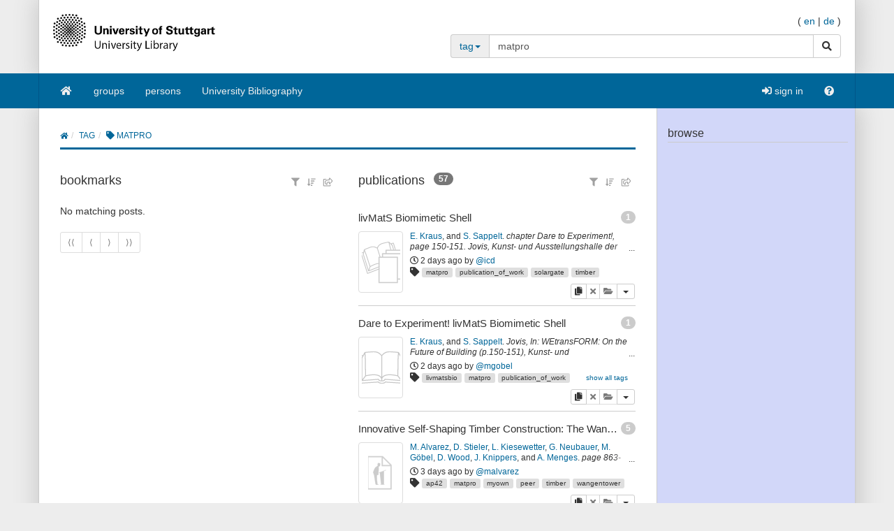

--- FILE ---
content_type: text/html;charset=UTF-8
request_url: https://puma.ub.uni-stuttgart.de/tag/matpro
body_size: 20967
content:
<!DOCTYPE HTML SYSTEM "about:legacy-compat">
<html><head><meta charset="UTF-8"/><meta content="width=device-width, initial-scale=1.0" name="viewport"/><link rel="stylesheet" type="text/css" href="/resources/css/bootstrap-style.css" /><link type="image/png" href="/resources/image/favicon.png" rel="icon"/><script src="/resources/javascript/merged/global.js" type="text/javascript"></script><script type="text/javascript">
					var projectName = "PUMA";
					var ckey = "e144e11863fed086a8630000a1d1e4c8";
					var currUser = "";
					var userSettings = {
						"logging" : false,
						"tagbox" : {
							"style" : 0,
							"sort"  : 0,
							"minfreq" : 0
						},
						"confirmDelete" : true
					};
					var groups =
						null
					;
					var requUser = null;
					var hiddenSystemTags = [
						 { name: "reported", toHide: true, hasArguments: true }, { name: "myown", toHide: false, hasArguments: false }, { name: "external", toHide: true, hasArguments: true }, { name: "unfiled", toHide: true, hasArguments: true }, { name: "relevantfor", toHide: true, hasArguments: true }, { name: "jabref", toHide: false, hasArguments: true }, { name: "hidden", toHide: true, hasArguments: true }, { name: "sent", toHide: true, hasArguments: true }, { name: "rel", toHide: true, hasArguments: true }, { name: "send", toHide: true, hasArguments: true }, { name: "report", toHide: true, hasArguments: true }, { name: "for", toHide: true, hasArguments: true }
					];
				</script><script type="text/javascript">
			var LocalizedStrings = {"bibtex.actions.private_document.download":"download","organizations.intro.search.result":"{0} hits for your search","post.resource.suggestion.help":"other users chose:","bookmarks":"bookmarks","spheres.sphere.menu.load":"Loading Spheres ...","navi.group.groupRequest":"create new group","navi.group.activity":"group activity","navi.spheres.inactive":"Sign in to see your spheres.","navi.duplicates":"duplicates","navi.friend":"friend","navi.password.ldap":"pin code","navi.openid":"openID","navi.admin.oauthConsumers":"oauth","navi.imports":"import bookmarks","navi.passChangeOnRemind":"password change","navi.bibtexhashexample":"calculate hashes","navi.admin_spammer":"Admin: Spammer","navi.url":"url","navi.inbox":"inbox","navi.postBookmark":"add bookmark","navi.go":"go","navi.all.persons":"all","navi.groups.cap":"Groups","navi.personsGenealogy":"genealogy","navi.federatedAuthor":"federated search: author","navi.federated":"federated search","navi.password":"password","navi.posts":"posts","navi.followedPosts":"followed posts","navi.bibtex":"export BibTeX","navi.search.hint":"fulltext search","navi.editOwnConcepts":"edit own concepts","navi.passReminder":"password reminder","navi.automatic.groupRequest":"create group","navi.clipboard":"clipboard","navi.reporting":"reporting","navi.relations.cap":"Concepts","navi.group":"group","navi.organizations":"organizations","navi.logout":"logout","navi.sync":"synchronization","navi.postPost":"add post","navi.projects":"projects","navi.admin.spam":"spam","navi.spheres":"spheres","navi.recentlyDiscussedPosts":"discussed posts","navi.concept":"concept","navi.admin_spam":"Admin: Spam","navi.oauth.authorization":"remote access authorization","navi.settings.inactive":"Sign in for updating your user settings.","navi.admin.searchIndices":"search indices","navi.help":"help","navi.groupRequest":"group request","navi.classifier_nospammer":"Classifier: No Spammer","navi.project":"project","navi.followees":"followed users","navi.editGoldStandardPublication":"edit community post","navi.myPosts":"my posts","navi.admin.recommenders":"recommenders","navi.infobox":"info","navi.login.group":"group login","navi.clipboard.empty":"your clipboard is empty","navi.spam":"spam","navi.blog":"blog","navi.author":"author","navi.export.persons":"Export Persons","navi.organizations.all":"all organizations","navi.documents":"documents","navi.cv.my":"my curriculum vitae","navi.spheres.cap":"Spheres","navi.editTags":"edit tags","navi.tag":"tag","navi.admin_unsure":"Admin: Unsure","navi.classifier_spammer":"Classifier: Spammer","navi.navigation.toggle":"Toggle navigation","navi.publications.autolink":"Automatically linked publications","navi.statistics":"statistics","navi.all":"all","navi.inClipboard.singular":"there is one post on your clipboard","navi.editBookmark":"edit bookmark","navi.popular":"popular","navi.apikey":"API key\t","navi.friend.shared":"shared with friend","navi.editGoldStandardBookmark":"edit community post","navi.bibtexkey":"BibTeX key","navi.groupsettings":"settings","navi.viewable":"viewable","navi.export":"export","navi.federatedUser":"federated search: user","navi.login":"sign in","navi.spammertags":"spammertags","navi.classifier_evaluate":"Modified BibTeX Users","navi.postPublicationPopup":"post publication (popup)","navi.relevantFor":"relevant for","navi.mysearch":"mySearch","navi.username":"username","navi.groups":"groups","navi.admin.statistics":"statistics","navi.inbox.empty":"your inbox is empty","navi.tag.hint":"tag(s)","navi.editTagsAndConcepts":"edit your tags and concepts","navi.concept.hint":"concept tag(s)","navi.admin_nospammer":"Admin: No Spammer","navi.publication":"publication","navi.search.cap":"Search","navi.syncservice":"Synchronization server","navi.oauth.consumers":"OAuth consumers","navi.projects.all":"all projects","navi.home":"home","navi.persons":"persons","navi.sidebar.toggle":"Collapse/Open Sidebar","navi.cv":"curriculum vitae","navi.postBookmarkPopup":"post bookmark (popup)","navi.settings":"settings","navi.inInbox":"there are {0} posts in your inbox","navi.tags":"tags","navi.register":"register","navi.search":"search","navi.spheres.my":"mySpheres","navi.loggedInAs":"logged in as","navi.uploadCustomLayout":"upload custom JabRef layout","navi.publications":"publications","navi.inbox.inactive":"Sign in to see your inbox posts.","navi.editPublication":"edit publication","navi.my.plural":"my","navi.friendsPosts":"posts for friends","navi.followers":"followers","navi.inClipboard":"there are {0} posts on your clipboard","navi.cv.abbrev":"CV","navi.classifier_nospammer_unsure":"Classifier: No Spammer (U)","navi.group.hint":"<group>","navi.author.hint":"author(s)","navi.admin":"admin","navi.cvedit":"curriculum vitae","navi.clipboard.inactive":"Sign in to see the posts in your clipboard.","navi.browse":"browse publications","navi.newregistrations":"New registrations","navi.editTags.inactive":"Sign in to edit your tags.","navi.classifier_spammer_unsure":"Classifier: Spammer (U)","navi.myprofile":"my profile","navi.group.cap":"Group","navi.postPublication":"add publication","navi.search.in_group":"in group","navi.pdfs":"documents","navi.oauth.denial":"remote access denied","navi.topics":"topics","navi.federatedBibtexKey":"federated search: BibTeX key","navi.join":"Join Group {0}","navi.bibtexkey.hint":"BibTeX key","navi.export.projects":"Export Projects","navi.friends":"friends","navi.authors":"authors","navi.report":"report","navi.user":"user","navi.my":"my","navi.account":"account","navi.federatedGroup":"federated search: group","navi.groups.all":"all groups","navi.admin.groups":"groups","navi.admin_lucene":"Admin: Lucene","navi.user.hint":"user name","navi.news":"news","navi.person":"person","navi.admin.sync":"synchronization","navi.project.settings":"settings","navi.concepts":"concepts","navi.group.settings":"settings","navi.username.ldap":"usernumber","navi.sphere":"sphere","navi.privatePosts":"private posts","navi.discussedPosts":"discussed posts","navi.passReminder.button":"send","navi.gender":"gender","navi.inInbox.singular":"there is one post in your inbox","navi.postsOfFriends":"posts of friends","navi.editConcepts":"edit concepts","navi.relations":"concepts","navi.federatedTag":"federated search: tag","navi.export.publications":"Export Publications","navi.sphere.title":"sphere :: {0}","navi.buttons":"buttons","navi.login.permanent":"permanent login","navi.recommendedPosts":"recommended posts","navi.discussions":"discussions","navi.about":"<a href=\"/help_en/Contact\">Contact</a>","post.resource.discussion.info":"This discussion item was deleted.","post_publication.search.loading":"searching for publications \u2026","post_bibtex.orcid.action.error.invalidId":"The given ORCID iD is not valid.","qrcode.actions.download":"without a QR Code","post.actions.edit.tags.copied":"copied","post_bibtex.orcid.action.error.noWorks":"The person with the given ORCID iD has no works listed.","follow.link.text.remove":"remove","navi.openid":"openID","resourceType.BibTex.plural":"publications","resourceType.Resource.plural":"bookmarks and publications","resourceType.Bookmark.plural":"bookmarks","cv.options.hide_details":"[hide details]","discussion.show.more":"show all discussion","delete":"delete","persons.others":"other","search.extended.field.placeholder":"Filter by a field","search.extended.field.language":"Language","search.extended.field.editor.hint":"Lastname, Firstname","search.extended.field.institution":"Institution","search.extended.to":"to","search.extended.field.adress":"Adress","search.extended.field.title":"Title","search.extended.field.series":"Series","search.extended.hide":"Hide","search.extended.field.journal":"Journal","search.extended.year.placeholder":"Filter by year","search.extended.field.author.hint":"Lastname, Firstname","search.extended.field.isbn":"ISBN","search.extended.field.group":"Group","search.extended.field.additionalKey":"Additional Key","search.extended.year.range":"Year range","search.extended.field.misc":"Misc","search.extended.field.publisher":"Publisher","search.extended.field.school":"School","search.extended.entrytype":"Entrytypes","search.extended.header":"Advanced search","search.extended.field.issn":"ISSN","search.extended.field.organization":"Organization","search.extended.from":"from","search.extended.add":"Add","search.extended.year":"Year","search.extended.field.author":"Author","search.extended.field.doi":"DOI","search.extended.year.range.placeholder":"Select year range","search.extended.filters":"Filters","search.extended.or":"OR","search.extended.field.editor":"Editor","search.extended.and":"AND","search.extended.field":"Field","search.extended.field.edition":"Edition","search.extended.field.user":"User","search.extended.field.volume":"Volume","search.extended.not":"NOT","error.user.none_existing_user":"The user with the name {0} does not exist in our system.","report.error.feedback.error":"We are currently unable to send the report. Please try again at a later moment.","navi.search.hint":"fulltext search","mysearch.option.result.lang":"results","bibtex.actions.pick.title":"add this publication to your clipboard","search.extended.field.placeholder":"Filter by a field","post.bibtex.inconsistentFiletype":"The file-extension of the document's new name has to be the same as in the old name.","save":"Save","less":"less","follow.following":"following","bibtex.actions.bibtex":"BibTeX","spheres.sphere.menu.user":"user","edittags.update.success":"Tags were updated successfully.","export.bibtex.title":"export as BibTeX","mysearch.option.filter.text":"<enter title, authors or tags>","bibtex.citation_format.loading":"loading ... ","posts":"posts","bibtex.actions.private_document.upload.title":"upload your private copy (PDF, PS, ...) of this publication.","error":"Error","delete.confirm":"(You can disable this confirmation on the settings page.)","bibtex.actions.url.title":"this publication contains a URL which is linked here","bibtex.actions.url":"URL","navi.group.hint":"<group>","list.show":"show","post.resource.fields.detailed.show.all":"show all fields","discussion.show.less":"show only the last five reviews/comments","export.copyToLocalClipboard.error":"Failed to copy the citation to your local clipboard. Please update your browser to the lastest version.","post.resource.entrytype.patent":"patent*","post.resource.entrytype.help.learnMore":"Learn more.","post.resource.entrytype.proceedings.title":"Proceedings","post.resource.entrytype.software.description":"Software refers to scientific <span class='underline'>Computer Programs</span> with associated documentation. This publication type also includes <span class='underline'>Manuals</span>. Contributions to scientific blogs are part of the publication type <b>Electronic</b>.","post.resource.entrytype.sourceedition.description":"A source edition is the publication of historical or cultural sources with a substantial contribution by the source editor as an article or book. This publication type also contains academic <span class='underline'>Music Editions</span>.","post.resource.entrytype.collection":"","post.resource.entrytype.inproceedings.description":"An article in the conference proceedings","post.resource.entrytype.collection.description":"A book without a specific author, containing different articles of different authors, where a publisher is given","post.resource.entrytype.periodical.description":"A regularly appearing published work (e.g., a newspaper)","post.resource.entrytype.booklet.description":"A printed and bound work where no publisher or financing institution is given","post.resource.entrytype.patent.description":"A patent","post.resource.entrytype.article.title":"Article","post.resource.entrytype.bookreview.title":"Book Review","post.resource.entrytype.book.title":"Book","post.resource.entrytype.misc.description":"An entry type for publications that do not fit into the other types","post.resource.entrytype.book.description":"A book where a publisher is given","post.resource.entrytype.electronic.title":"Electronic","post.resource.entrytype.phdthesis.description":"A dissertation","post.resource.entrytype.review.title":"Review","post.resource.entrytype.phdthesis.title":"PhD thesis","post.resource.entrytype.specialissue.title":"Special Issue","post.resource.entrytype.standard.description":"A technical standard (e.g., ISO/IETF)","post.resource.entrytype.manual.title":"Manual","post.resource.entrytype.dataset.title":"Dataset","post.resource.entrytype.mastersthesis.title":"Mastersthesis","post.resource.entrytype.inbook.title":"Inbook","post.resource.entrytype.software.title":"Software","post.resource.entrytype.electronic":"electronic*","post.resource.entrytype.manual.description":"A technical documentation","post.resource.entrytype.preamble.description":"An introductory statement","post.resource.entrytype.preprint.title":"Preprint","post.resource.entrytype.specialissue.description":"A special issue of a scientific journal edited by one or more authors. It contains journal articles by various authors on a specific topic or conference.","post.resource.entrytype.booklet.title":"Booklet","post.resource.entrytype.techreport.description":"A work published by a university or other institution; typically a numbered work in a series","post.resource.entrytype.review.description":"A review is an <span class='underline'>Overview Article</span> summarizing published scholarly work on a certain scientific topic.","post.resource.entrytype.sourceedition.title":"Source Edition","post.resource.entrytype.techreport.title":"Techreport","post.resource.entrytype.proceedings.description":"A collection of papers published at a conference","post.resource.entrytype.standard.title":"Standard","post.resource.entrytype.unpublished.title":"Unpublished","post.resource.entrytype.conference":"conference*","post.resource.entrytype.dataset":"dataset*","post.resource.entrytype.electronic.description":"An electronic publication (e.g., a blog post)","post.resource.entrytype.incollection.description":"A part of a book with a separate title","post.resource.entrytype.help.title":"The type of the publication","post.resource.entrytype.description":"The entry type of the publication.","post.resource.entrytype.presentation.description":"A talk at an event","post.resource.entrytype.preamble.title":"Preamble","post.resource.entrytype.presentation.title":"Presentation","post.resource.entrytype.inproceedings.title":"Inproceedings","post.resource.entrytype.help":"<dl class=\"dl-horizontal\">\n<dt>article</dt>\n<dd>An article from a scientific journal.</dd>\n<dt>book</dt>\n<dd>A book with an explicit publisher.</dd>\n<dt>booklet</dt>\n<dd>A work that is printed and bound, but without a named publisher or sponsoring institution.</dd>\n<dt>conference*</dt>\n<dd>A contribution to a conference that did not appear in the proceedings.</dd>\n<dt>electronic*</dt>\n<dd>An electronic publication (e.g., a blog post).</dd>\n<dt>inbook</dt>\n<dd>A part of a book (e.g., a chapter or a page range).</dd>\n<dt>incollection</dt>\n<dd>A part of a book with a separate title.</dd>\n<dt>inproceedings</dt>\n<dd>An article in the conference proceedings.</dd>\n<dt>manual</dt>\n<dd>A technical documentation.</dd>\n<dt>mastersthesis</dt>\n<dd>A bachelor or master's thesis (a more precise specification is possible with the \"type\" field).</dd>\n<dt>misc</dt>\n<dd>An entry type for publications that do not fit into the other types.</dd>\n<dt>patent*</dt>\n<dd>A patent.</dd>\n<dt>periodical*</dt>\n<dd>A regularly appearing published work (e.g., a newspaper).</dd>\n<dt>phdthesis</dt>\n<dd>A dissertation.</dd>\n<dt>preamble*</dt>\n<dd>An introductory statement.</dd>\n<dt>presentation*</dt>\n<dd>A talk at an event.</dd>\n<dt>proceedings</dt>\n<dd>A collection of papers published at a conference.</dd>\n<dt>standard*</dt>\n<dd>A technical standard (e.g., ISO/IETF).</dd>\n<dt>techreport</dt>\n<dd>A work published by a university or other institution; typically a numbered work in a series.</dd>\n<dt>unpublished</dt>\n<dd>A work with an author and title that has not been published.</dd>\n</dl>","post.resource.entrytype.habilitation.title":"Habilitation","post.resource.entrytype.collection.title":"Collection","post.resource.entrytype.unpublished.description":"A work with an author and title that has not been published","post.resource.entrytype.dataset.description":"A dataset","post.resource.entrytype.incollection.title":"Incollection","post.resource.entrytype.periodical.title":"Periodical","post.resource.entrytype.periodical":"periodical*","post.resource.entrytype.patent.title":"Patent","post.resource.entrytype.article.description":"An article from a scientific journal","post.resource.entrytype.habilitation.description":"A scientific work required for receiving the Venia legendi.","post.resource.entrytype.conference.description":"A contribution to a conference that did not appear in the proceedings","post.resource.entrytype.misc.title":"Misc","post.resource.entrytype.masterthesis.description":"A bachelor or master's thesis (a more precise specification is possible with the \"type\" field)","post.resource.entrytype.bookreview.description":"The entry type book review is a critical appraisal of books or articles, or a summary of the work which was not published by the author himself.","post.resource.entrytype.conference.title":"Conference","post.resource.entrytype.inbook.description":"A part of a book (e.g., a chapter or a page range)","navi.tag.hint":"tag(s)","qrcode.info.embedderInfoMessage":"By default your document is downloaded with an embedded QR Code containing the URL to the corresponding {0} post. You can later add that publication to your clipboard simply by scanning the QR-Code using a webcam on your clipboard page. Thus you can quickly compile a reference list from the publications you have printed. If you follow this link you will be provided with the original document without an embedded QR Code.","spheres.sphere.menu.users":"users","cv.options.show_details":"[show details]","error.field.valid.spheres":"Please enter a valid sphere-name.","post.bibtex.uploadCancel":"File upload cancelled","post.actions.edit.gold.references.delete.confirm":"Do you really want to delete this reference?","tagbox.cloud":"cloud","tagbox.minfreq":"minfreq","tagbox.freq":"freq","tagbox.alph":"alpha","tagbox.list":"list","groups.actions.unshareDocuments":"unshare","post.resource.misc.tooltipRemove":"remove this line","post.actions.edit.tags.recommended":"recommended","organizations.intro.search.resultMax":"more than {0} hits, please refine your search","error.user.no_valid_username":"Please enter a valid Username.","synchronization.server.reset.confirm":"Do you really want to reset the synchronization status?","options.tags":"- all tags -\t   ","groups.documentsharing.shared":"shares documents","publication.documents.rename.success":"Renamed document.","user.reported":"already reported as spammer","post.resource.suggestion.hint":"suggestions are available","post.resource.author":"author(s)","tagbox.minfreq":"minfreq","post.meta.unflag_as_spam":"no spam","friendoverview.friend":"friend","persons.intro.search.resultMax":"more than {0} hits, please refine your search","navi.password":"password","delete.confirm.inboxpost":"Do you really want to delete this post from the inbox?","delete.confirm.review":"Do you really want to delete this review?","delete.confirm.personResourceRelation":"Do you really want to unlink the selected publication from this person?","delete.confirm.document":"Do you really want to delete this document?","delete.confirm.extraurl":"Do you really want to delete this link?","delete.confirm.post":"Do you really want to delete this post?","delete.confirm.clipboardpost":"Do you really want to delete this post from the clipboard?","delete.confirm.comment":"Do you really want to delete this comment?","post.actions.edit.tags.myTags":"myTags","search.extended.year.range.placeholder":"Select year range","post.resource.review.rating0":"Are you sure that you want to rate this resource with zero stars?","publication.export.simple_bibtex.title":"show this publication in BibTeX format","navi.group":"group","report.error.feedback.success":"Thank you for the report.","bibtex.actions.url.inactive":"no URL is attached to this post","list.more":"show more entries","post.bibtex.changeFiletype":"Do you really want to edit the file's format?","error.field.valid.bibtexKey.generation":"Could not generate BibTeX key, since neither author, nor year, nor title were given. Please fill one of the form fields first.","edittags.update.error":"An error occured while updating tags. Try again.","person.show.error.addRoleFailed":"Adding the role has failed.","list.hide":"hide","post.bibtex.fileExists":"The document already exists.","organizations.intro.search.result0":"Sorry, there are no results for your search request.","post.resource.generateBibtexKey.export":"generated BibTeX keys","post.resource.fields.detailed.show.required":"show required fields only","search.extended.year.placeholder":"Filter by year","persons.intro.search.result":"{0} hits for your search","post.meta.flag_as_spam":"spam","post.bibtex.fileUploading":"Uploading document...","post.resource.personnames.export":"person names in \"First Last\" order","export.copyToLocalClipboard.success":"Copied citation to your local clipboard.","persons.intro.search.result0":"Sorry, there are no results for your search request.","more":"more","navi.password.ldap":"pin code","post.resource.editor":"editor(s)","navi.username":"username","options.authors":"- all authors -","post_bibtex.orcid.action.error.connection":"Could not connect to the ORCID API. Please try again later.","post.resource.misc":"misc fields","list.less":"hide entries","friendoverview.friend.remove":"remove","post.meta.unflag_as_spam.title":"Mark this post as no spam","upload.cancel":"cancel upload","publications":"publications","post.meta.flag_as_spam.title":"Mark this post as spam","post_publication.search.notfound":"No match found. Please click here to post the publication manually.","navi.username.ldap":"usernumber"}
			</script><meta name="author" content="DS Chair, University of Würzburg and IPA Group, Humboldt-Unversität zu Berlin, and KDE Group, University of Kassel, and L3S Research Center, Hanover (Germany)" lang="en"/><meta name="keywords" content="collaborative tagging, publication management, BibTeX, bookmarks, folksonomy, knowledge management" lang="en"/><meta name="description" content="The blue social bookmark and publication sharing system." lang="en"/><link href="https://blog.bibsonomy.org/feeds/posts/default" title="PUMA Blog - Atom" type="application/atom+xml" rel="alternate"/><link href="https://blog.bibsonomy.org/feeds/posts/default?alt=rss" title="PUMA Blog - RSS" type="application/rss+xml" rel="alternate"/><title>tag :: matpro | PUMA</title><link href="/publrss/tag/matpro" title="Publication RSS feed for /tag/matpro" type="application/rss+xml" rel="alternate"/><link href="/burst/tag/matpro" title="Burst RSS feed for /tag/matpro" type="application/rss+xml" rel="alternate"/><link href="/swrc/tag/matpro" title="SWRC output for /tag/matpro" type="application/rdf+xml" rel="alternate"/><link href="/rss/tag/matpro" title="Bookmark RSS feed for /tag/matpro" type="application/rss+xml" rel="alternate"/><link href="https://puma.ub.uni-stuttgart.de/unapi" title="unAPI" type="application/xml" rel="unapi-server"/><script src="/resources/javascript/resourceLayout.js" type="text/javascript"></script></head><body data-target="#sidebar-nav" data-spy="scroll"><div class="container header"><div class="bib-header" id="page-header"><div class="row"><div class="col-md-6"><div class="row"><div class="col-xs-3 puma-logo-left"><img src="/resources_puma/image/puma_en.png" id="puma-logo-img"/></div><div class="col-xs-9 puma-logo-right"><h1><a href="/" title="home">PUMA</a></h1><p class="logo-desc"><small>academical publication management<br />collect, organize, and share publications</small></p></div></div></div><div class="col-md-6"><div class="pull-right" id="lang-switcher"><span>(&nbsp;</span><a href="/tag/matpro?lang=en">en</a><span>&nbsp;|&nbsp;</span><a href="/tag/matpro?lang=de">de</a><span>&nbsp;)</span></div><br style="clear: both;"/><p style="line-height: 9px; font-size:9px; padding:0;margin:0;">&nbsp;</p><div id="search"><div class=""><form class="smallform" method="get" action="/tag/"><div class="input-group"><div class="input-group-addon"><a data-toggle="dropdown" class="dropdown-toggle" style="background-color: #eee;" href="#"><span class="search-scope">tag</span><span class="caret"></span></a><ul role="menu" class="dropdown-menu"><li><a onclick="return switchNavi(&apos;tag&apos;, this);">tag</a></li><li><a onclick="return switchNavi(&apos;user&apos;, this);">user</a></li><li><a onclick="return switchNavi(&apos;group&apos;, this);">group</a></li><li><a onclick="return switchNavi(&apos;author&apos;, this);">author</a></li><li><a onclick="return switchNavi(&apos;concept/tag&apos;, this);">concept</a></li><li><a onclick="return switchNavi(&apos;bibtexkey&apos;, this);">BibTeX key</a></li><li><a onclick="return switchNavi(&apos;search&apos;, this);">search</a></li></ul></div><input value="matpro" id="inpf" name="tag" size="20" type="text" class="form-control"/><span class="input-group-btn"><button type="submit" class="btn btn-default"><span class="sr-only">search</span><span class="fa fa-search      "></span></button></span></div><div class="pull-right"></div></form></div></div></div></div></div></div><nav id="navigation" role="navigation" class="navbar navbar-bibsonomy"><div class="container navi noborder"><div class="navbar-header"><button data-target="#bs-navbar-collapse" data-toggle="collapse" class="navbar-toggle btn btn-default navbar-btn" type="button"><span class="sr-only">Toggle navigation</span><span class="icon-bar"></span><span class="icon-bar"></span><span class="icon-bar"></span></button><button data-target="#bs-navbar-user-collapse" data-toggle="collapse" class="navbar-toggle btn btn-default navbar-btn" type="button" style="border:none" id="menu-user-icon-toggle-button"><span class="sr-only">Toggle navigation</span><span class="fa fa-user      "></span><b class="caret" id="caret-with-margin">&nbsp;</b></button></div><div class="collapse" id="bs-navbar-user-collapse"><ul class="navbar-nav nav visible-xs"><li><a href="/login_saml?rememberMe=true"><span class="fa fa-sign-in      "></span>&nbsp;sign in</a></li></ul></div><div class="collapse navbar-collapse" id="bs-navbar-collapse"><ul class="nav navbar-nav"><li class=""><a href="/"><span class="fa fa-home   fa-fw   "></span></a></li><li class=""><a href="/groups">groups</a></li><li class=""><a href="/persons">persons</a></li><li class=""><a href="/explore/group/unibibliografie">University Bibliography</a></li></ul><ul class="nav navbar-nav navbar-right hidden-xs"><li><a href="/login_saml?rememberMe=true"><span class="fa fa-sign-in      "></span>&nbsp;sign in</a></li><li class=""><a href="/help_en/Main"><span class="fa fa-question-circle      "></span></a></li></ul></div></div></nav><div aria-labelledby="loginModalLabel" role="dialog" tabindex="-1" id="loginModal" class="modal fade"><div role="document" class="modal-dialog"><div class="modal-content"><div class="modal-header"><button aria-label="Close" data-dismiss="modal" class="close" type="button"><span aria-hidden="true">&times;</span></button><h2 id="loginModalLabel" class="modal-title">Login</h2></div><div class="modal-body"><p class="authHelp">Login as group.</p><form class="form" method="POST" id="form_internal" action="/login_internal"><div class="form-group"><div class="input-group"><span class="input-group-addon">@</span><input placeholder="username" class="form-control input-lg" name="username" type="text"/></div></div><div class="form-group"><div class="input-group"><span class="input-group-addon"><span class="fa fa-key      "></span></span><input placeholder="password" class="form-control input-lg" name="password" type="password"/></div></div><input name="rememberMe" value="on" type="hidden"/><input value="/tag/matpro" name="referer" type="hidden"/><input value="0" name="selTab" type="hidden"/><div class="row"><div class="col-sm-8"><p><a href="/reminder"><small>I've lost my password.</small></a></p></div><div class="col-sm-4 text-right"><button class="btn btn-primary" type="submit">sign in</button></div></div></form><hr/><p class="authHelp">Login with ac- oder st-account </p><a class="btn btn-primary btn-block" href="/login_saml?rememberMe=true">sign in</a></div></div></div></div><div class="container main"><div class="row"><div class="col-md-9 col-sm-12 col-xs-12 content"><div id="globalErrors"><div id="globalAjaxAlerts"></div></div><ol class="breadcrumb"><li><a href="/"><span class="fa fa-home"></span></a></li><li class="">tag</li><li class="active"><span class="fas fa-tag"></span> matpro</li></ol><div class="wrapper"><div id="intro"></div><div aria-labelledby="exportModalLabel" role="dialog" tabindex="-1" id="exportModal" class="modal fade"><div role="document" class="modal-dialog"><div class="modal-content"><div class="modal-header"><button aria-label="Close" data-dismiss="modal" class="close" type="button"><span aria-hidden="true">&times;</span></button><h4 id="exportModalLabel" class="modal-title">Publication title</h4></div><div class="modal-body"><div id="exportModalCitation"></div><button value="Copy citation to your local clipboard" name="" onclick="" data-dismiss="" data-target="" data-toggle="" class="btn-block btn btn-default   " type="button" id="copyToLocalClipboard" title=""><span class="fa fa-clipboard"></span> <span class="button-text">Copy citation to your local clipboard</span></button></div><div class="modal-footer"><button data-dismiss="modal" class="btn btn-default" type="button">close</button></div></div></div></div><div class="row"><div class="col-md-6 bookmark-list"><h3 class="list-headline">bookmarks	
					&nbsp;<small class="hidden-lg hidden-md">(<a href="" id="hide-bookmarks">hide</a>)</small> <div class="btn-group dropdown-align-right all-resources-menu"><div class="btn-group"><button value="" name="" onclick="" data-dismiss="" data-target="" data-toggle="dropdown" class="btn btn-link btn-xs dropdown-toggle " type="button" id="" title="filter displayed posts"><span class="fa fa-filter"></span> </button><ul class="dropdown-menu" id="filter-dropdown-menu"><li class="dropdown-header">display</li><li class="disabled"><a href="#">all</a></li><li><a href="/tag/matpro?resourcetype=bookmark"><span class="fa fa-globe  fa-space-after-5    "></span>bookmarks only</a></li><li class="dropdown-header">bookmarks&nbsp;per page</li><li><a href="/tag/matpro?bookmark.entriesPerPage=5">5</a></li><li><a href="/tag/matpro?bookmark.entriesPerPage=10">10</a></li><li class="disabled"><a href="#">20</a></li><li><a href="/tag/matpro?bookmark.entriesPerPage=50">50</a></li><li><a href="/tag/matpro?bookmark.entriesPerPage=100">100</a></li></ul></div><div class="btn-group"><button value="" name="" onclick="" data-dismiss="" data-target="" data-toggle="dropdown" class="btn btn-link btn-xs dropdown-toggle " type="button" id="" title="change order or sort of displayed posts"><span class="fa fa-sort-amount-asc"></span> </button><ul class="dropdown-menu" id="sorting-dropdown-menu"><li class="dropdown-header">sort by</li><li class="sort-selection sort-selected"><a href="/tag/matpro?sortPage=date&sortPageOrder=asc"><span class="fa fa-clock-o   fa-fw   "></span>added at<span class="fa fa-arrow-down   fa-fw   "></span></a></li><li class="sort-selection"><a href="/tag/matpro?sortPage=title&sortPageOrder=asc"><span class="fa fa-heading   fa-fw   "></span>title</a></li><li class="divider"></li></ul></div><div class="btn-group"><button value="" name="" onclick="" data-dismiss="" data-target="" data-toggle="dropdown" class="btn btn-link btn-xs dropdown-toggle " type="button" id="" title="export options for displayed posts"><span class="fa fa-share-square-o"></span> </button><ul class="dropdown-menu" id="export-dropdown-menu"><li><a href="/rss/tag/matpro"><span class="fa fa-rss  fa-space-after-5    "></span>RSS</a></li><li><a href="/bookbib/tag/matpro"><span class="fa fa-book  fa-space-after-5    "></span>BibTeX</a></li><li><a href="/xml/tag/matpro"><span class="fa fa-code  fa-space-after-5    "></span>XML</a></li></ul></div></div></h3><div class="bookmarksContainer standard" id="bookmarks_0"><ul class="posts standard media-list"><span class="post none">No matching posts.</span></ul><div class="standard" id="bookmarksfooter"><ul class="pagination pagination-sm"><li class="disabled"><span class="listnav">&lang;&lang;</span></li><li class="disabled"><span class="listnav">&lang;</span></li><li class="disabled"><span class="listnav">&rang;</span></li><li class="disabled"><span class="listnav">&rang;&rang;</span></li></ul></div></div></div><div class="col-md-6 publication-list"><h3 class="list-headline">publications
				&nbsp;<small class="hidden-lg hidden-md">(<a href="" id="hide-publications">hide</a>)</small><span style="position:relative; top: -3px; left: 3px;" title="total:  57 publications" class="badge">57</span>
					&nbsp;
				 <div class="btn-group dropdown-align-right all-resources-menu"><div class="btn-group"><button value="" name="" onclick="" data-dismiss="" data-target="" data-toggle="dropdown" class="btn btn-link btn-xs dropdown-toggle " type="button" id="" title="filter displayed posts"><span class="fa fa-filter"></span> </button><ul class="dropdown-menu" id="filter-dropdown-menu"><li class="dropdown-header">display</li><li class="disabled"><a href="#">all</a></li><li><a href="/tag/matpro?resourcetype=publication"><span class="fa fa-book  fa-space-after-5    "></span>publications only</a></li><li class="dropdown-header">publications&nbsp;per page</li><li><a href="/tag/matpro?bibtex.entriesPerPage=5">5</a></li><li><a href="/tag/matpro?bibtex.entriesPerPage=10">10</a></li><li class="disabled"><a href="#">20</a></li><li><a href="/tag/matpro?bibtex.entriesPerPage=50">50</a></li><li><a href="/tag/matpro?bibtex.entriesPerPage=100">100</a></li></ul></div><div class="btn-group"><button value="" name="" onclick="" data-dismiss="" data-target="" data-toggle="dropdown" class="btn btn-link btn-xs dropdown-toggle " type="button" id="" title="change order or sort of displayed posts"><span class="fa fa-sort-amount-asc"></span> </button><ul class="dropdown-menu" id="sorting-dropdown-menu"><li class="dropdown-header">sort by</li><li class="sort-selection sort-selected"><a href="/tag/matpro?sortPage=date&sortPageOrder=asc"><span class="fa fa-clock-o   fa-fw   "></span>added at<span class="fa fa-arrow-down   fa-fw   "></span></a></li><li class="sort-selection"><a href="/tag/matpro?sortPage=title&sortPageOrder=asc"><span class="fa fa-heading   fa-fw   "></span>title</a></li><li class="sort-selection"><a href="/tag/matpro?sortPage=author&sortPageOrder=asc"><span class="fa fa-user   fa-fw   "></span>author</a></li><li class="sort-selection"><a href="/tag/matpro?sortPage=pubdate&sortPageOrder=desc"><span class="fa fa-calendar-alt   fa-fw   "></span>publication date</a></li><li class="sort-selection"><a href="/tag/matpro?sortPage=entrytype&sortPageOrder=asc"><span class="fa fa-book   fa-fw   "></span>entry type</a></li><li class="divider"></li><li><a href="/help_en/SortingPublications">help for advanced sorting...</a></li></ul></div><div class="btn-group"><button value="" name="" onclick="" data-dismiss="" data-target="" data-toggle="dropdown" class="btn btn-link btn-xs dropdown-toggle " type="button" id="" title="export options for displayed posts"><span class="fa fa-share-square-o"></span> </button><ul class="dropdown-menu" id="export-dropdown-menu"><li><a id="bibtexListExport" href="/bib/tag/matpro"><span class="fa fa-book  fa-space-after-5    "></span>BibTeX</a></li><li><a href="/csv/tag/matpro"><span class="fa fa-table  fa-space-after-5    "></span>CSV</a></li><li><a href="/burst/tag/matpro"><span class="fa fa-code-fork  fa-space-after-5    "></span>RDF</a></li><li><a href="/publrss/tag/matpro"><span class="fa fa-rss  fa-space-after-5    "></span>RSS</a></li><li class="divider"></li><li><a href="/export/tag/matpro">more...</a></li></ul></div></div></h3><div class="publicationsContainer standard" id="publications_0"><ul class="posts standard media-list"><li id="list-item-4071e6f45db765234bcdc2d55bdc6709icd" class="media post odd" data-user="icd" itemscope="itemscope" itemtype="http://schema.org/ScholarlyArticle" data-intrahash="24071e6f45db765234bcdc2d55bdc6709"><div class="clearline"> </div><h4 data-ident="4071e6f45db765234bcdc2d55bdc6709" class="media-heading"><div><div class="clearline"> </div><a class="numpostsbadge pull-right" title="1 post in the system" href="/bibtex/4e6c9e2f4db25044ff9467fca7003563"><span class="badge">1</span></a><span class="ptitle"><a title="livMatS Biomimetic Shell" href="/bibtex/24071e6f45db765234bcdc2d55bdc6709/icd"><span itemprop="name">livMatS Biomimetic Shell</span></a></span><div class="clearline"> </div></div></h4><div class="hidden-xs hidden-md media-left thumbnail-container"><a class="bibtex thumbnail" title="livMatS Biomimetic Shell" href="/bibtex/24071e6f45db765234bcdc2d55bdc6709/icd"><span class="entrytype inbook"></span></a><div class="fa in-my-collection"></div></div><div class="media-body"><div class="pdesc ellipsis"><div class="ellipsis-content"><span data-person-type="author" class="authorEditorList "><span><span itemtype="http://schema.org/Person" itemscope="itemscope" itemprop="author"><a title="Eva Kraus" itemprop="url" href="/person/14e6c9e2f4db25044ff9467fca7003563/author/0"><span itemprop="name">E. Kraus</span></a></span>, </span> and <span><span itemtype="http://schema.org/Person" itemscope="itemscope" itemprop="author"><a title="Sven Sappelt" itemprop="url" href="/person/14e6c9e2f4db25044ff9467fca7003563/author/1"><span itemprop="name">S. Sappelt</span></a></span></span>. </span><span class="additional-entrytype-information"><em>chapter Dare to Experiment!, </em><em>page <span itemprop="pagination">150-151</span>. </em><em><span itemprop="publisher">Jovis</span>, </em><em>Kunst- und Ausstellungshalle der Bundesrepublik, </em><span itemtype="http://schema.org/Book" itemscope="itemscope" itemprop="isPartOf"><em><span itemprop="bookEdition">1</span> edition, </em></span>(<em><span>2025<meta content="2025" itemprop="datePublished"/></span></em>)</span></div></div><div class="pmeta"><span class="fa fa-clock-o"></span> <span title="Jan 16, 2026, 6:01 PM, changed on Jan 17, 2026, 8:03 AM" content="2026-01-16T18:01:39+0100" itemprop="dateCreated">2 days ago</span> by <a href="/user/icd">@icd</a></div><div class="ptags"><span class="all-tags-button label label-tag pull-right hidden"><a class="tag-popover" href="#">show all tags</a><div class="popover-content-custom hidden"><button onclick="javascript:$(this).parent().parent().prev().popover(&apos;hide&apos;);" class="close popover-content-custom-close" type="button">
							&nbsp;
							<span aria-hidden="true">&times;</span><span class="sr-only">Close</span></button><ul class="custom-all-tags-list"><li><span class="label label-success label-tag"><a href="/user/icd/matpro">matpro</a></span></li><li><span class="label label-grey label-tag"><a href="/user/icd/publication_of_work">publication_of_work</a></span></li><li><span class="label label-grey label-tag"><a href="/user/icd/solargate">solargate</a></span></li><li><span class="label label-grey label-tag"><a href="/user/icd/timber">timber</a></span></li></ul><meta content="matpro publication_of_work solargate timber" itemprop="keywords"/></div></span><span class="fa fa-tag pull-left" style="margin-top: 2px;"></span> <div class="extend hiddenSystemTag pull-left"><a style="display: none;" class="system-tags-link" href="#" id="system-tags-link-4071e6f45db765234bcdc2d55bdc6709icd"><span title="your hidden system tags" class="fa fa-asterisk"></span></a>&nbsp;
			
			<div id="system-tags-4071e6f45db765234bcdc2d55bdc6709icd" class="popover popover-dismiss system-tags hide"><div class="help popover-title"></div><div href="#" class="help popover-content popover-dismissible"><button onclick="javascript:$(this).parent().parent().prev().popover(&apos;hide&apos;);" class="close" type="button" style="margin-top: -3px;">
						&nbsp;
						<span aria-hidden="true">&times;</span><span class="sr-only">Close</span></button><div style="margin-right: 25px;"><ul class="systemtags list-inline"></ul></div></div></div></div><span class="label label-grey label-tag"><a href="/user/icd/matpro">matpro</a></span><span class="label label-grey label-tag"><a href="/user/icd/publication_of_work">publication_of_work</a></span><span class="label label-grey label-tag"><a href="/user/icd/solargate">solargate</a></span><span class="label label-grey label-tag"><a href="/user/icd/timber">timber</a></span><meta content="matpro publication_of_work solargate timber" itemprop="keywords"/></div><div class="post-buttons pull-right"><div class="edit-media-buttons btn-group btn-group-xs dropdown dropdown-align-right"><a title="copy this publication to your repository" href="/editPublication?hash=4071e6f45db765234bcdc2d55bdc6709&user=icd&copytag=matpro+publication_of_work+solargate+timber" class="btn btn-default btn-xs "><span class="fa fa-copy"></span><span class="sr-only">copy</span></a><a data-type="post" title="You can only delete publications from your own collection." href="/deletePost?owner=icd&ckey=e144e11863fed086a8630000a1d1e4c8&resourceHash=4071e6f45db765234bcdc2d55bdc6709" class="btn btn-default btn-xs  disabled confirmdelete"><span class="fa fa-times"></span><span class="sr-only">delete</span></a><a href="/ajax/pickUnpickPost?hash=4071e6f45db765234bcdc2d55bdc6709&amp;user=icd&amp;ckey=e144e11863fed086a8630000a1d1e4c8&amp;action=pick" title="sign in to add or remove posts from your clipboard" onclick="return pickUnpickPublication(this);" class="pickUnpickPostBtn btn btn-default btn-xs  disabled"><span class="fa fa-folder-open      "></span><span class="sr-only">add this publication to your clipboard</span></a><a data-toggle="dropdown" class="btn btn-default dropdown-toggle"><span class="caret"></span></a><ul style="min-width: 230px;" class="dropdown-menu"><li><a title="visit or create a community post" href="/bibtex/4e6c9e2f4db25044ff9467fca7003563">community post</a></li><li class="disabled"><a title="" href="#">history of this post</a></li><li class="divider"></li><li><a title="this publication contains a URL which is linked here" href="https://www.bundeskunsthalle.de/wetransform" class="litem">URL</a></li><li class="disabled"><a title="No DOI is attached to this post." href="#">DOI</a></li><li class="divider"></li><li><a title="show this publication in BibTeX format" href="/bib/bibtex/24071e6f45db765234bcdc2d55bdc6709/icd?formatEmbedded=true" data-style="BIBTEX" data-source="SIMPLE" class="litem publ-export">BibTeX</a></li><li><a title="export this publication in Endnote format" href="/endnote/bibtex/24071e6f45db765234bcdc2d55bdc6709/icd?formatEmbedded=true" data-style="ENDNOTE" data-source="SIMPLE" class="litem publ-export">EndNote</a></li><li><a title="show this publication in APA format" href="/layout/apa_html/bibtex/24071e6f45db765234bcdc2d55bdc6709/icd?formatEmbedded=true" data-style="APA_HTML" data-source="JABREF" class="litem publ-export">APA</a></li><li><a title="show this publication in Chicago format" href="/layout/chicago/bibtex/24071e6f45db765234bcdc2d55bdc6709/icd?formatEmbedded=true" data-style="CHICAGO" data-source="JABREF" class="litem publ-export">Chicago</a></li><li><a title="show this publication in DIN 1505 format" href="/layout/din1505/bibtex/24071e6f45db765234bcdc2d55bdc6709/icd?formatEmbedded=true" data-style="DIN1505" data-source="JABREF" class="litem publ-export">DIN 1505</a></li><li><a title="show this publication in Harvard format" href="/layout/harvardhtml/bibtex/24071e6f45db765234bcdc2d55bdc6709/icd?formatEmbedded=true" data-style="HARVARDHTML" data-source="JABREF" class="litem publ-export">Harvard</a></li><li><a title="show this publication in MSOffice XML format" href="/layout/msofficexml/bibtex/24071e6f45db765234bcdc2d55bdc6709/icd?formatEmbedded=true" data-style="MSOFFICEXML" data-source="JABREF" class="litem publ-export">MSOffice XML</a></li><li><abbr title="4071e6f45db765234bcdc2d55bdc6709/icd" class="unapi-id"> </abbr></li></ul></div></div><div class="clearfix"> </div></div><div class="clearline"> </div></li><li id="list-item-839f40b61cdb9b42033707930972cbcdmgobel" class="media post even" data-user="mgobel" itemscope="itemscope" itemtype="http://schema.org/Book" data-intrahash="2839f40b61cdb9b42033707930972cbcd"><div class="clearline"> </div><h4 data-ident="839f40b61cdb9b42033707930972cbcd" class="media-heading"><div><div class="clearline"> </div><a class="numpostsbadge pull-right" title="1 post in the system" href="/bibtex/46fe626afd7e24e0adeec83a080a88d5"><span class="badge">1</span></a><span class="ptitle"><a title="Dare to Experiment! livMatS Biomimetic Shell" href="/bibtex/2839f40b61cdb9b42033707930972cbcd/mgobel"><span itemprop="name">Dare to Experiment! livMatS Biomimetic Shell</span></a></span><div class="clearline"> </div></div></h4><div class="hidden-xs hidden-md media-left thumbnail-container"><a class="bibtex thumbnail" title="Dare to Experiment! livMatS Biomimetic Shell" href="/bibtex/2839f40b61cdb9b42033707930972cbcd/mgobel"><span class="entrytype book"></span></a><div class="fa in-my-collection"></div></div><div class="media-body"><div class="pdesc ellipsis"><div class="ellipsis-content"><span data-person-type="author" class="authorEditorList "><span><span itemtype="http://schema.org/Person" itemscope="itemscope" itemprop="author"><a title="Eva Kraus" itemprop="url" href="/person/146fe626afd7e24e0adeec83a080a88d5/author/0"><span itemprop="name">E. Kraus</span></a></span>, </span> and <span><span itemtype="http://schema.org/Person" itemscope="itemscope" itemprop="author"><a title="Sven Sappelt" itemprop="url" href="/person/146fe626afd7e24e0adeec83a080a88d5/author/1"><span itemprop="name">S. Sappelt</span></a></span></span>. </span><span class="additional-entrytype-information"><em><span itemprop="publisher">Jovis</span>, </em><em>In: WEtransFORM: On the Future of Building (p.150-151), Kunst- und Ausstellungshalle der Bundesrepublik (ISBN: 978-3-98612-267-6), </em><em><span itemprop="bookEdition">1</span> edition, </em>(<em><span>2025<meta content="2025" itemprop="datePublished"/></span></em>)</span></div></div><div class="pmeta"><span class="fa fa-clock-o"></span> <span title="Jan 16, 2026, 5:38 PM, changed on Jan 16, 2026, 6:01 PM" content="2026-01-16T17:38:37+0100" itemprop="dateCreated">2 days ago</span> by <a href="/user/mgobel">@mgobel</a></div><div class="ptags"><span class="all-tags-button label label-tag pull-right hidden"><a class="tag-popover" href="#">show all tags</a><div class="popover-content-custom hidden"><button onclick="javascript:$(this).parent().parent().prev().popover(&apos;hide&apos;);" class="close popover-content-custom-close" type="button">
							&nbsp;
							<span aria-hidden="true">&times;</span><span class="sr-only">Close</span></button><ul class="custom-all-tags-list"><li><span class="label label-grey label-tag"><a href="/user/mgobel/livmatsbio">livmatsbio</a></span></li><li><span class="label label-success label-tag"><a href="/user/mgobel/matpro">matpro</a></span></li><li><span class="label label-grey label-tag"><a href="/user/mgobel/publication_of_work">publication_of_work</a></span></li><li><span class="label label-grey label-tag"><a href="/user/mgobel/solargate">solargate</a></span></li><li><span class="label label-grey label-tag"><a href="/user/mgobel/timber">timber</a></span></li></ul><meta content="livmatsbio matpro publication_of_work solargate timber" itemprop="keywords"/></div></span><span class="fa fa-tag pull-left" style="margin-top: 2px;"></span> <div class="extend hiddenSystemTag pull-left"><a style="display: none;" class="system-tags-link" href="#" id="system-tags-link-839f40b61cdb9b42033707930972cbcdmgobel"><span title="your hidden system tags" class="fa fa-asterisk"></span></a>&nbsp;
			
			<div id="system-tags-839f40b61cdb9b42033707930972cbcdmgobel" class="popover popover-dismiss system-tags hide"><div class="help popover-title"></div><div href="#" class="help popover-content popover-dismissible"><button onclick="javascript:$(this).parent().parent().prev().popover(&apos;hide&apos;);" class="close" type="button" style="margin-top: -3px;">
						&nbsp;
						<span aria-hidden="true">&times;</span><span class="sr-only">Close</span></button><div style="margin-right: 25px;"><ul class="systemtags list-inline"></ul></div></div></div></div><span class="label label-grey label-tag"><a href="/user/mgobel/livmatsbio">livmatsbio</a></span><span class="label label-grey label-tag"><a href="/user/mgobel/matpro">matpro</a></span><span class="label label-grey label-tag"><a href="/user/mgobel/publication_of_work">publication_of_work</a></span><span class="label label-grey label-tag"><a href="/user/mgobel/solargate">solargate</a></span><span class="label label-grey label-tag"><a href="/user/mgobel/timber">timber</a></span><meta content="livmatsbio matpro publication_of_work solargate timber" itemprop="keywords"/></div><div class="post-buttons pull-right"><div class="edit-media-buttons btn-group btn-group-xs dropdown dropdown-align-right"><a title="copy this publication to your repository" href="/editPublication?hash=839f40b61cdb9b42033707930972cbcd&user=mgobel&copytag=livmatsbio+matpro+publication_of_work+solargate+timber" class="btn btn-default btn-xs "><span class="fa fa-copy"></span><span class="sr-only">copy</span></a><a data-type="post" title="You can only delete publications from your own collection." href="/deletePost?owner=mgobel&ckey=e144e11863fed086a8630000a1d1e4c8&resourceHash=839f40b61cdb9b42033707930972cbcd" class="btn btn-default btn-xs  disabled confirmdelete"><span class="fa fa-times"></span><span class="sr-only">delete</span></a><a href="/ajax/pickUnpickPost?hash=839f40b61cdb9b42033707930972cbcd&amp;user=mgobel&amp;ckey=e144e11863fed086a8630000a1d1e4c8&amp;action=pick" title="sign in to add or remove posts from your clipboard" onclick="return pickUnpickPublication(this);" class="pickUnpickPostBtn btn btn-default btn-xs  disabled"><span class="fa fa-folder-open      "></span><span class="sr-only">add this publication to your clipboard</span></a><a data-toggle="dropdown" class="btn btn-default dropdown-toggle"><span class="caret"></span></a><ul style="min-width: 230px;" class="dropdown-menu"><li><a title="visit or create a community post" href="/bibtex/46fe626afd7e24e0adeec83a080a88d5">community post</a></li><li class="disabled"><a title="" href="#">history of this post</a></li><li class="divider"></li><li><a title="this publication contains a URL which is linked here" href="https://www.bundeskunsthalle.de/wetransform" class="litem">URL</a></li><li class="disabled"><a title="No DOI is attached to this post." href="#">DOI</a></li><li class="divider"></li><li><a title="show this publication in BibTeX format" href="/bib/bibtex/2839f40b61cdb9b42033707930972cbcd/mgobel?formatEmbedded=true" data-style="BIBTEX" data-source="SIMPLE" class="litem publ-export">BibTeX</a></li><li><a title="export this publication in Endnote format" href="/endnote/bibtex/2839f40b61cdb9b42033707930972cbcd/mgobel?formatEmbedded=true" data-style="ENDNOTE" data-source="SIMPLE" class="litem publ-export">EndNote</a></li><li><a title="show this publication in APA format" href="/layout/apa_html/bibtex/2839f40b61cdb9b42033707930972cbcd/mgobel?formatEmbedded=true" data-style="APA_HTML" data-source="JABREF" class="litem publ-export">APA</a></li><li><a title="show this publication in Chicago format" href="/layout/chicago/bibtex/2839f40b61cdb9b42033707930972cbcd/mgobel?formatEmbedded=true" data-style="CHICAGO" data-source="JABREF" class="litem publ-export">Chicago</a></li><li><a title="show this publication in DIN 1505 format" href="/layout/din1505/bibtex/2839f40b61cdb9b42033707930972cbcd/mgobel?formatEmbedded=true" data-style="DIN1505" data-source="JABREF" class="litem publ-export">DIN 1505</a></li><li><a title="show this publication in Harvard format" href="/layout/harvardhtml/bibtex/2839f40b61cdb9b42033707930972cbcd/mgobel?formatEmbedded=true" data-style="HARVARDHTML" data-source="JABREF" class="litem publ-export">Harvard</a></li><li><a title="show this publication in MSOffice XML format" href="/layout/msofficexml/bibtex/2839f40b61cdb9b42033707930972cbcd/mgobel?formatEmbedded=true" data-style="MSOFFICEXML" data-source="JABREF" class="litem publ-export">MSOffice XML</a></li><li><abbr title="839f40b61cdb9b42033707930972cbcd/mgobel" class="unapi-id"> </abbr></li></ul></div></div><div class="clearfix"> </div></div><div class="clearline"> </div></li><li id="list-item-27a1a80f484fd4832f6c1ec096823692malvarez" class="media post odd" data-user="malvarez" itemscope="itemscope" itemtype="http://schema.org/ScholarlyArticle" data-intrahash="227a1a80f484fd4832f6c1ec096823692"><div class="clearline"> </div><h4 data-ident="27a1a80f484fd4832f6c1ec096823692" class="media-heading"><div><div class="clearline"> </div><a class="numpostsbadge pull-right" title="5 posts in the system" href="/bibtex/528a9daee95ab6847bf6f0894e2982cf"><span class="badge">5</span></a><span class="ptitle"><a title="Innovative Self-Shaping Timber Construction: The Wangen Tower" href="/bibtex/227a1a80f484fd4832f6c1ec096823692/malvarez"><span itemprop="name">Innovative Self-Shaping Timber Construction: The Wangen Tower</span></a></span><div class="clearline"> </div></div></h4><div class="hidden-xs hidden-md media-left thumbnail-container"><a class="bibtex thumbnail" title="Innovative Self-Shaping Timber Construction: The Wangen Tower" href="/bibtex/227a1a80f484fd4832f6c1ec096823692/malvarez"><span class="entrytype inproceedings"></span></a><div class="fa in-my-collection"></div></div><div class="media-body"><div class="pdesc ellipsis"><div class="ellipsis-content"><span data-person-type="author" class="authorEditorList "><span><span itemtype="http://schema.org/Person" itemscope="itemscope" itemprop="author"><a title="Martin Alvarez" itemprop="url" href="/person/1528a9daee95ab6847bf6f0894e2982cf/author/0"><span itemprop="name">M. Alvarez</span></a></span>, </span><span><span itemtype="http://schema.org/Person" itemscope="itemscope" itemprop="author"><a title="David Stieler" itemprop="url" href="/person/1528a9daee95ab6847bf6f0894e2982cf/author/1"><span itemprop="name">D. Stieler</span></a></span>, </span><span><span itemtype="http://schema.org/Person" itemscope="itemscope" itemprop="author"><a title="Laura Kiesewetter" itemprop="url" href="/person/1528a9daee95ab6847bf6f0894e2982cf/author/2"><span itemprop="name">L. Kiesewetter</span></a></span>, </span><span><span itemtype="http://schema.org/Person" itemscope="itemscope" itemprop="author"><a title="Gregor Neubauer" itemprop="url" href="/person/1528a9daee95ab6847bf6f0894e2982cf/author/3"><span itemprop="name">G. Neubauer</span></a></span>, </span><span><span itemtype="http://schema.org/Person" itemscope="itemscope" itemprop="author"><a title="Monika Göbel" itemprop="url" href="/person/1528a9daee95ab6847bf6f0894e2982cf/author/4"><span itemprop="name">M. Göbel</span></a></span>, </span><span><span itemtype="http://schema.org/Person" itemscope="itemscope" itemprop="author"><a title="Dylan Wood" itemprop="url" href="/person/1528a9daee95ab6847bf6f0894e2982cf/author/5"><span itemprop="name">D. Wood</span></a></span>, </span><span><span itemtype="http://schema.org/Person" itemscope="itemscope" itemprop="author"><a title="Jan Knippers" itemprop="url" href="/person/1528a9daee95ab6847bf6f0894e2982cf/author/6"><span itemprop="name">J. Knippers</span></a></span>, </span> and <span><span itemtype="http://schema.org/Person" itemscope="itemscope" itemprop="author"><a title="Achim Menges" itemprop="url" href="/person/1528a9daee95ab6847bf6f0894e2982cf/author/7"><span itemprop="name">A. Menges</span></a></span></span>. </span><span class="additional-entrytype-information"><span itemtype="http://schema.org/Book" itemscope="itemscope" itemprop="isPartOf"></span><em>page <span itemprop="pagination">863-872</span>. </em><em>Brisbane, Australia, </em><em>14th World Conference on Timber Engineering 2025 (WCTE 2025), </em><em><span itemprop="publisher">World Conference on Timber Engineering 2025</span>, </em>(<em><span>June 2025<meta content="June 2025" itemprop="datePublished"/></span></em>)</span></div></div><div class="pmeta"><span class="fa fa-clock-o"></span> <span title="Jan 15, 2026, 4:57 PM, changed on Jan 15, 2026, 4:57 PM" content="2026-01-15T16:57:16+0100" itemprop="dateCreated">3 days ago</span> by <a href="/user/malvarez">@malvarez</a></div><div class="ptags"><span class="all-tags-button label label-tag pull-right hidden"><a class="tag-popover" href="#">show all tags</a><div class="popover-content-custom hidden"><button onclick="javascript:$(this).parent().parent().prev().popover(&apos;hide&apos;);" class="close popover-content-custom-close" type="button">
							&nbsp;
							<span aria-hidden="true">&times;</span><span class="sr-only">Close</span></button><ul class="custom-all-tags-list"><li><span class="label label-grey label-tag"><a href="/user/malvarez/ap42">ap42</a></span></li><li><span class="label label-success label-tag"><a href="/user/malvarez/matpro">matpro</a></span></li><li><span class="label label-grey label-tag"><a href="/user/malvarez/myown">myown</a></span></li><li><span class="label label-grey label-tag"><a href="/user/malvarez/peer">peer</a></span></li><li><span class="label label-grey label-tag"><a href="/user/malvarez/timber">timber</a></span></li><li><span class="label label-grey label-tag"><a href="/user/malvarez/wangentower">wangentower</a></span></li></ul><meta content="ap42 matpro myown peer timber wangentower" itemprop="keywords"/></div></span><span class="fa fa-tag pull-left" style="margin-top: 2px;"></span> <div class="extend hiddenSystemTag pull-left"><a style="display: none;" class="system-tags-link" href="#" id="system-tags-link-27a1a80f484fd4832f6c1ec096823692malvarez"><span title="your hidden system tags" class="fa fa-asterisk"></span></a>&nbsp;
			
			<div id="system-tags-27a1a80f484fd4832f6c1ec096823692malvarez" class="popover popover-dismiss system-tags hide"><div class="help popover-title"></div><div href="#" class="help popover-content popover-dismissible"><button onclick="javascript:$(this).parent().parent().prev().popover(&apos;hide&apos;);" class="close" type="button" style="margin-top: -3px;">
						&nbsp;
						<span aria-hidden="true">&times;</span><span class="sr-only">Close</span></button><div style="margin-right: 25px;"><ul class="systemtags list-inline"></ul></div></div></div></div><span class="label label-grey label-tag"><a href="/user/malvarez/ap42">ap42</a></span><span class="label label-grey label-tag"><a href="/user/malvarez/matpro">matpro</a></span><span class="label label-grey label-tag"><a href="/user/malvarez/myown">myown</a></span><span class="label label-grey label-tag"><a href="/user/malvarez/peer">peer</a></span><span class="label label-grey label-tag"><a href="/user/malvarez/timber">timber</a></span><span class="label label-grey label-tag"><a href="/user/malvarez/wangentower">wangentower</a></span><meta content="ap42 matpro myown peer timber wangentower" itemprop="keywords"/></div><div class="post-buttons pull-right"><div class="edit-media-buttons btn-group btn-group-xs dropdown dropdown-align-right"><a title="copy this publication to your repository" href="/editPublication?hash=27a1a80f484fd4832f6c1ec096823692&user=malvarez&copytag=ap42+matpro+myown+peer+timber+wangentower" class="btn btn-default btn-xs "><span class="fa fa-copy"></span><span class="sr-only">copy</span></a><a data-type="post" title="You can only delete publications from your own collection." href="/deletePost?owner=malvarez&ckey=e144e11863fed086a8630000a1d1e4c8&resourceHash=27a1a80f484fd4832f6c1ec096823692" class="btn btn-default btn-xs  disabled confirmdelete"><span class="fa fa-times"></span><span class="sr-only">delete</span></a><a href="/ajax/pickUnpickPost?hash=27a1a80f484fd4832f6c1ec096823692&amp;user=malvarez&amp;ckey=e144e11863fed086a8630000a1d1e4c8&amp;action=pick" title="sign in to add or remove posts from your clipboard" onclick="return pickUnpickPublication(this);" class="pickUnpickPostBtn btn btn-default btn-xs  disabled"><span class="fa fa-folder-open      "></span><span class="sr-only">add this publication to your clipboard</span></a><a data-toggle="dropdown" class="btn btn-default dropdown-toggle"><span class="caret"></span></a><ul style="min-width: 230px;" class="dropdown-menu"><li><a title="visit or create a community post" href="/bibtex/528a9daee95ab6847bf6f0894e2982cf">community post</a></li><li class="disabled"><a title="" href="#">history of this post</a></li><li class="divider"></li><li><a title="this publication contains a URL which is linked here" href="https://www.proceedings.com/content/080/080513-0108open.pdf" class="litem">URL</a></li><li><a title="DOI" href="https://doi.org/10.52202%2f080513-0108" class="litem">DOI</a></li><li class="divider"></li><li><a title="show this publication in BibTeX format" href="/bib/bibtex/227a1a80f484fd4832f6c1ec096823692/malvarez?formatEmbedded=true" data-style="BIBTEX" data-source="SIMPLE" class="litem publ-export">BibTeX</a></li><li><a title="export this publication in Endnote format" href="/endnote/bibtex/227a1a80f484fd4832f6c1ec096823692/malvarez?formatEmbedded=true" data-style="ENDNOTE" data-source="SIMPLE" class="litem publ-export">EndNote</a></li><li><a title="show this publication in APA format" href="/layout/apa_html/bibtex/227a1a80f484fd4832f6c1ec096823692/malvarez?formatEmbedded=true" data-style="APA_HTML" data-source="JABREF" class="litem publ-export">APA</a></li><li><a title="show this publication in Chicago format" href="/layout/chicago/bibtex/227a1a80f484fd4832f6c1ec096823692/malvarez?formatEmbedded=true" data-style="CHICAGO" data-source="JABREF" class="litem publ-export">Chicago</a></li><li><a title="show this publication in DIN 1505 format" href="/layout/din1505/bibtex/227a1a80f484fd4832f6c1ec096823692/malvarez?formatEmbedded=true" data-style="DIN1505" data-source="JABREF" class="litem publ-export">DIN 1505</a></li><li><a title="show this publication in Harvard format" href="/layout/harvardhtml/bibtex/227a1a80f484fd4832f6c1ec096823692/malvarez?formatEmbedded=true" data-style="HARVARDHTML" data-source="JABREF" class="litem publ-export">Harvard</a></li><li><a title="show this publication in MSOffice XML format" href="/layout/msofficexml/bibtex/227a1a80f484fd4832f6c1ec096823692/malvarez?formatEmbedded=true" data-style="MSOFFICEXML" data-source="JABREF" class="litem publ-export">MSOffice XML</a></li><li><abbr title="27a1a80f484fd4832f6c1ec096823692/malvarez" class="unapi-id"> </abbr></li></ul></div></div><div class="clearfix"> </div></div><div class="clearline"> </div></li><li id="list-item-27a1a80f484fd4832f6c1ec096823692icd" class="media post even" data-user="icd" itemscope="itemscope" itemtype="http://schema.org/ScholarlyArticle" data-intrahash="227a1a80f484fd4832f6c1ec096823692"><div class="clearline"> </div><h4 data-ident="27a1a80f484fd4832f6c1ec096823692" class="media-heading"><div><div class="clearline"> </div><a class="numpostsbadge pull-right" title="5 posts in the system" href="/bibtex/528a9daee95ab6847bf6f0894e2982cf"><span class="badge">5</span></a><span class="ptitle"><a title="Innovative Self-Shaping Timber Construction: The Wangen Tower" href="/bibtex/227a1a80f484fd4832f6c1ec096823692/icd"><span itemprop="name">Innovative Self-Shaping Timber Construction: The Wangen Tower</span></a></span><div class="clearline"> </div></div></h4><div class="hidden-xs hidden-md media-left thumbnail-container"><a class="bibtex thumbnail" title="Innovative Self-Shaping Timber Construction: The Wangen Tower" href="/bibtex/227a1a80f484fd4832f6c1ec096823692/icd"><span class="entrytype inproceedings"></span></a><div class="fa in-my-collection"></div></div><div class="media-body"><div class="pdesc ellipsis"><div class="ellipsis-content"><span data-person-type="author" class="authorEditorList "><span><span itemtype="http://schema.org/Person" itemscope="itemscope" itemprop="author"><a title="Martin Alvarez" itemprop="url" href="/person/1528a9daee95ab6847bf6f0894e2982cf/author/0"><span itemprop="name">M. Alvarez</span></a></span>, </span><span><span itemtype="http://schema.org/Person" itemscope="itemscope" itemprop="author"><a title="David Stieler" itemprop="url" href="/person/1528a9daee95ab6847bf6f0894e2982cf/author/1"><span itemprop="name">D. Stieler</span></a></span>, </span><span><span itemtype="http://schema.org/Person" itemscope="itemscope" itemprop="author"><a title="Laura Kiesewetter" itemprop="url" href="/person/1528a9daee95ab6847bf6f0894e2982cf/author/2"><span itemprop="name">L. Kiesewetter</span></a></span>, </span><span><span itemtype="http://schema.org/Person" itemscope="itemscope" itemprop="author"><a title="Gregor Neubauer" itemprop="url" href="/person/1528a9daee95ab6847bf6f0894e2982cf/author/3"><span itemprop="name">G. Neubauer</span></a></span>, </span><span><span itemtype="http://schema.org/Person" itemscope="itemscope" itemprop="author"><a title="Monika Göbel" itemprop="url" href="/person/1528a9daee95ab6847bf6f0894e2982cf/author/4"><span itemprop="name">M. Göbel</span></a></span>, </span><span><span itemtype="http://schema.org/Person" itemscope="itemscope" itemprop="author"><a title="Dylan Wood" itemprop="url" href="/person/1528a9daee95ab6847bf6f0894e2982cf/author/5"><span itemprop="name">D. Wood</span></a></span>, </span><span><span itemtype="http://schema.org/Person" itemscope="itemscope" itemprop="author"><a title="Jan Knippers" itemprop="url" href="/person/1528a9daee95ab6847bf6f0894e2982cf/author/6"><span itemprop="name">J. Knippers</span></a></span>, </span> and <span><span itemtype="http://schema.org/Person" itemscope="itemscope" itemprop="author"><a title="Achim Menges" itemprop="url" href="/person/1528a9daee95ab6847bf6f0894e2982cf/author/7"><span itemprop="name">A. Menges</span></a></span></span>. </span><span class="additional-entrytype-information"><span itemtype="http://schema.org/Book" itemscope="itemscope" itemprop="isPartOf"></span><em>page <span itemprop="pagination">863-872</span>. </em><em>Brisbane, Australia, </em><em>14th World Conference on Timber Engineering 2025 (WCTE 2025), </em><em><span itemprop="publisher">World Conference on Timber Engineering 2025</span>, </em>(<em><span>June 2025<meta content="June 2025" itemprop="datePublished"/></span></em>)</span></div></div><div class="pmeta"><span class="fa fa-clock-o"></span> <span title="Jan 15, 2026, 9:17 AM, changed on Jan 15, 2026, 9:17 AM" content="2026-01-15T09:17:25+0100" itemprop="dateCreated">3 days ago</span> by <a href="/user/icd">@icd</a></div><div class="ptags"><span class="all-tags-button label label-tag pull-right hidden"><a class="tag-popover" href="#">show all tags</a><div class="popover-content-custom hidden"><button onclick="javascript:$(this).parent().parent().prev().popover(&apos;hide&apos;);" class="close popover-content-custom-close" type="button">
							&nbsp;
							<span aria-hidden="true">&times;</span><span class="sr-only">Close</span></button><ul class="custom-all-tags-list"><li><span class="label label-success label-tag"><a href="/user/icd/matpro">matpro</a></span></li><li><span class="label label-grey label-tag"><a href="/user/icd/peer">peer</a></span></li><li><span class="label label-grey label-tag"><a href="/user/icd/wangentower">wangentower</a></span></li><li><span class="label label-grey label-tag"><a href="/user/icd/timber">timber</a></span></li></ul><meta content="matpro peer wangentower timber" itemprop="keywords"/></div></span><span class="fa fa-tag pull-left" style="margin-top: 2px;"></span> <div class="extend hiddenSystemTag pull-left"><a style="display: none;" class="system-tags-link" href="#" id="system-tags-link-27a1a80f484fd4832f6c1ec096823692icd"><span title="your hidden system tags" class="fa fa-asterisk"></span></a>&nbsp;
			
			<div id="system-tags-27a1a80f484fd4832f6c1ec096823692icd" class="popover popover-dismiss system-tags hide"><div class="help popover-title"></div><div href="#" class="help popover-content popover-dismissible"><button onclick="javascript:$(this).parent().parent().prev().popover(&apos;hide&apos;);" class="close" type="button" style="margin-top: -3px;">
						&nbsp;
						<span aria-hidden="true">&times;</span><span class="sr-only">Close</span></button><div style="margin-right: 25px;"><ul class="systemtags list-inline"></ul></div></div></div></div><span class="label label-grey label-tag"><a href="/user/icd/matpro">matpro</a></span><span class="label label-grey label-tag"><a href="/user/icd/peer">peer</a></span><span class="label label-grey label-tag"><a href="/user/icd/wangentower">wangentower</a></span><span class="label label-grey label-tag"><a href="/user/icd/timber">timber</a></span><meta content="matpro peer wangentower timber" itemprop="keywords"/></div><div class="post-buttons pull-right"><div class="edit-media-buttons btn-group btn-group-xs dropdown dropdown-align-right"><a title="copy this publication to your repository" href="/editPublication?hash=27a1a80f484fd4832f6c1ec096823692&user=icd&copytag=matpro+peer+wangentower+timber" class="btn btn-default btn-xs "><span class="fa fa-copy"></span><span class="sr-only">copy</span></a><a data-type="post" title="You can only delete publications from your own collection." href="/deletePost?owner=icd&ckey=e144e11863fed086a8630000a1d1e4c8&resourceHash=27a1a80f484fd4832f6c1ec096823692" class="btn btn-default btn-xs  disabled confirmdelete"><span class="fa fa-times"></span><span class="sr-only">delete</span></a><a href="/ajax/pickUnpickPost?hash=27a1a80f484fd4832f6c1ec096823692&amp;user=icd&amp;ckey=e144e11863fed086a8630000a1d1e4c8&amp;action=pick" title="sign in to add or remove posts from your clipboard" onclick="return pickUnpickPublication(this);" class="pickUnpickPostBtn btn btn-default btn-xs  disabled"><span class="fa fa-folder-open      "></span><span class="sr-only">add this publication to your clipboard</span></a><a data-toggle="dropdown" class="btn btn-default dropdown-toggle"><span class="caret"></span></a><ul style="min-width: 230px;" class="dropdown-menu"><li><a title="visit or create a community post" href="/bibtex/528a9daee95ab6847bf6f0894e2982cf">community post</a></li><li class="disabled"><a title="" href="#">history of this post</a></li><li class="divider"></li><li><a title="this publication contains a URL which is linked here" href="https://www.proceedings.com/content/080/080513-0108open.pdf" class="litem">URL</a></li><li><a title="DOI" href="https://doi.org/10.52202%2f080513-0108" class="litem">DOI</a></li><li class="divider"></li><li><a title="show this publication in BibTeX format" href="/bib/bibtex/227a1a80f484fd4832f6c1ec096823692/icd?formatEmbedded=true" data-style="BIBTEX" data-source="SIMPLE" class="litem publ-export">BibTeX</a></li><li><a title="export this publication in Endnote format" href="/endnote/bibtex/227a1a80f484fd4832f6c1ec096823692/icd?formatEmbedded=true" data-style="ENDNOTE" data-source="SIMPLE" class="litem publ-export">EndNote</a></li><li><a title="show this publication in APA format" href="/layout/apa_html/bibtex/227a1a80f484fd4832f6c1ec096823692/icd?formatEmbedded=true" data-style="APA_HTML" data-source="JABREF" class="litem publ-export">APA</a></li><li><a title="show this publication in Chicago format" href="/layout/chicago/bibtex/227a1a80f484fd4832f6c1ec096823692/icd?formatEmbedded=true" data-style="CHICAGO" data-source="JABREF" class="litem publ-export">Chicago</a></li><li><a title="show this publication in DIN 1505 format" href="/layout/din1505/bibtex/227a1a80f484fd4832f6c1ec096823692/icd?formatEmbedded=true" data-style="DIN1505" data-source="JABREF" class="litem publ-export">DIN 1505</a></li><li><a title="show this publication in Harvard format" href="/layout/harvardhtml/bibtex/227a1a80f484fd4832f6c1ec096823692/icd?formatEmbedded=true" data-style="HARVARDHTML" data-source="JABREF" class="litem publ-export">Harvard</a></li><li><a title="show this publication in MSOffice XML format" href="/layout/msofficexml/bibtex/227a1a80f484fd4832f6c1ec096823692/icd?formatEmbedded=true" data-style="MSOFFICEXML" data-source="JABREF" class="litem publ-export">MSOffice XML</a></li><li><abbr title="27a1a80f484fd4832f6c1ec096823692/icd" class="unapi-id"> </abbr></li></ul></div></div><div class="clearfix"> </div></div><div class="clearline"> </div></li><li id="list-item-27a1a80f484fd4832f6c1ec096823692esahin" class="media post odd" data-user="esahin" itemscope="itemscope" itemtype="http://schema.org/ScholarlyArticle" data-intrahash="227a1a80f484fd4832f6c1ec096823692"><div class="clearline"> </div><h4 data-ident="27a1a80f484fd4832f6c1ec096823692" class="media-heading"><div><div class="clearline"> </div><a class="numpostsbadge pull-right" title="5 posts in the system" href="/bibtex/528a9daee95ab6847bf6f0894e2982cf"><span class="badge">5</span></a><span class="ptitle"><a title="Innovative Self-Shaping Timber Construction: The Wangen Tower" href="/bibtex/227a1a80f484fd4832f6c1ec096823692/esahin"><span itemprop="name">Innovative Self-Shaping Timber Construction: The Wangen Tower</span></a></span><div class="clearline"> </div></div></h4><div class="hidden-xs hidden-md media-left thumbnail-container"><a class="bibtex thumbnail" title="Innovative Self-Shaping Timber Construction: The Wangen Tower" href="/bibtex/227a1a80f484fd4832f6c1ec096823692/esahin"><span class="entrytype inproceedings"></span></a><div class="fa in-my-collection"></div></div><div class="media-body"><div class="pdesc ellipsis"><div class="ellipsis-content"><span data-person-type="author" class="authorEditorList "><span><span itemtype="http://schema.org/Person" itemscope="itemscope" itemprop="author"><a title="Martin Alvarez" itemprop="url" href="/person/1528a9daee95ab6847bf6f0894e2982cf/author/0"><span itemprop="name">M. Alvarez</span></a></span>, </span><span><span itemtype="http://schema.org/Person" itemscope="itemscope" itemprop="author"><a title="David Stieler" itemprop="url" href="/person/1528a9daee95ab6847bf6f0894e2982cf/author/1"><span itemprop="name">D. Stieler</span></a></span>, </span><span><span itemtype="http://schema.org/Person" itemscope="itemscope" itemprop="author"><a title="Laura Kiesewetter" itemprop="url" href="/person/1528a9daee95ab6847bf6f0894e2982cf/author/2"><span itemprop="name">L. Kiesewetter</span></a></span>, </span><span><span itemtype="http://schema.org/Person" itemscope="itemscope" itemprop="author"><a title="Gregor Neubauer" itemprop="url" href="/person/1528a9daee95ab6847bf6f0894e2982cf/author/3"><span itemprop="name">G. Neubauer</span></a></span>, </span><span><span itemtype="http://schema.org/Person" itemscope="itemscope" itemprop="author"><a title="Monika Göbel" itemprop="url" href="/person/1528a9daee95ab6847bf6f0894e2982cf/author/4"><span itemprop="name">M. Göbel</span></a></span>, </span><span><span itemtype="http://schema.org/Person" itemscope="itemscope" itemprop="author"><a title="Dylan Wood" itemprop="url" href="/person/1528a9daee95ab6847bf6f0894e2982cf/author/5"><span itemprop="name">D. Wood</span></a></span>, </span><span><span itemtype="http://schema.org/Person" itemscope="itemscope" itemprop="author"><a title="Jan Knippers" itemprop="url" href="/person/1528a9daee95ab6847bf6f0894e2982cf/author/6"><span itemprop="name">J. Knippers</span></a></span>, </span> and <span><span itemtype="http://schema.org/Person" itemscope="itemscope" itemprop="author"><a title="Achim Menges" itemprop="url" href="/person/1528a9daee95ab6847bf6f0894e2982cf/author/7"><span itemprop="name">A. Menges</span></a></span></span>. </span><span class="additional-entrytype-information"><span itemtype="http://schema.org/Book" itemscope="itemscope" itemprop="isPartOf"></span><em>page <span itemprop="pagination">863-872</span>. </em><em>Brisbane, Australia, </em><em>14th World Conference on Timber Engineering 2025 (WCTE 2025), </em><em><span itemprop="publisher">World Conference on Timber Engineering 2025</span>, </em>(<em><span>June 2025<meta content="June 2025" itemprop="datePublished"/></span></em>)</span></div></div><div class="pmeta"><span class="fa fa-clock-o"></span> <span title="Jan 15, 2026, 9:15 AM, changed on Jan 15, 2026, 9:17 AM" content="2026-01-15T09:15:25+0100" itemprop="dateCreated">3 days ago</span> by <a href="/user/esahin">@esahin</a></div><div class="ptags"><span class="all-tags-button label label-tag pull-right hidden"><a class="tag-popover" href="#">show all tags</a><div class="popover-content-custom hidden"><button onclick="javascript:$(this).parent().parent().prev().popover(&apos;hide&apos;);" class="close popover-content-custom-close" type="button">
							&nbsp;
							<span aria-hidden="true">&times;</span><span class="sr-only">Close</span></button><ul class="custom-all-tags-list"><li><span class="label label-success label-tag"><a href="/user/esahin/matpro">matpro</a></span></li><li><span class="label label-grey label-tag"><a href="/user/esahin/peer">peer</a></span></li><li><span class="label label-grey label-tag"><a href="/user/esahin/timber">timber</a></span></li><li><span class="label label-grey label-tag"><a href="/user/esahin/wangentower">wangentower</a></span></li></ul><meta content="matpro peer timber wangentower" itemprop="keywords"/></div></span><span class="fa fa-tag pull-left" style="margin-top: 2px;"></span> <div class="extend hiddenSystemTag pull-left"><a style="display: none;" class="system-tags-link" href="#" id="system-tags-link-27a1a80f484fd4832f6c1ec096823692esahin"><span title="your hidden system tags" class="fa fa-asterisk"></span></a>&nbsp;
			
			<div id="system-tags-27a1a80f484fd4832f6c1ec096823692esahin" class="popover popover-dismiss system-tags hide"><div class="help popover-title"></div><div href="#" class="help popover-content popover-dismissible"><button onclick="javascript:$(this).parent().parent().prev().popover(&apos;hide&apos;);" class="close" type="button" style="margin-top: -3px;">
						&nbsp;
						<span aria-hidden="true">&times;</span><span class="sr-only">Close</span></button><div style="margin-right: 25px;"><ul class="systemtags list-inline"></ul></div></div></div></div><span class="label label-grey label-tag"><a href="/user/esahin/matpro">matpro</a></span><span class="label label-grey label-tag"><a href="/user/esahin/peer">peer</a></span><span class="label label-grey label-tag"><a href="/user/esahin/timber">timber</a></span><span class="label label-grey label-tag"><a href="/user/esahin/wangentower">wangentower</a></span><meta content="matpro peer timber wangentower" itemprop="keywords"/></div><div class="post-buttons pull-right"><div class="edit-media-buttons btn-group btn-group-xs dropdown dropdown-align-right"><a title="copy this publication to your repository" href="/editPublication?hash=27a1a80f484fd4832f6c1ec096823692&user=esahin&copytag=matpro+peer+timber+wangentower" class="btn btn-default btn-xs "><span class="fa fa-copy"></span><span class="sr-only">copy</span></a><a data-type="post" title="You can only delete publications from your own collection." href="/deletePost?owner=esahin&ckey=e144e11863fed086a8630000a1d1e4c8&resourceHash=27a1a80f484fd4832f6c1ec096823692" class="btn btn-default btn-xs  disabled confirmdelete"><span class="fa fa-times"></span><span class="sr-only">delete</span></a><a href="/ajax/pickUnpickPost?hash=27a1a80f484fd4832f6c1ec096823692&amp;user=esahin&amp;ckey=e144e11863fed086a8630000a1d1e4c8&amp;action=pick" title="sign in to add or remove posts from your clipboard" onclick="return pickUnpickPublication(this);" class="pickUnpickPostBtn btn btn-default btn-xs  disabled"><span class="fa fa-folder-open      "></span><span class="sr-only">add this publication to your clipboard</span></a><a data-toggle="dropdown" class="btn btn-default dropdown-toggle"><span class="caret"></span></a><ul style="min-width: 230px;" class="dropdown-menu"><li><a title="visit or create a community post" href="/bibtex/528a9daee95ab6847bf6f0894e2982cf">community post</a></li><li class="disabled"><a title="" href="#">history of this post</a></li><li class="divider"></li><li><a title="this publication contains a URL which is linked here" href="https://www.proceedings.com/content/080/080513-0108open.pdf" class="litem">URL</a></li><li><a title="DOI" href="https://doi.org/10.52202%2f080513-0108" class="litem">DOI</a></li><li class="divider"></li><li><a title="show this publication in BibTeX format" href="/bib/bibtex/227a1a80f484fd4832f6c1ec096823692/esahin?formatEmbedded=true" data-style="BIBTEX" data-source="SIMPLE" class="litem publ-export">BibTeX</a></li><li><a title="export this publication in Endnote format" href="/endnote/bibtex/227a1a80f484fd4832f6c1ec096823692/esahin?formatEmbedded=true" data-style="ENDNOTE" data-source="SIMPLE" class="litem publ-export">EndNote</a></li><li><a title="show this publication in APA format" href="/layout/apa_html/bibtex/227a1a80f484fd4832f6c1ec096823692/esahin?formatEmbedded=true" data-style="APA_HTML" data-source="JABREF" class="litem publ-export">APA</a></li><li><a title="show this publication in Chicago format" href="/layout/chicago/bibtex/227a1a80f484fd4832f6c1ec096823692/esahin?formatEmbedded=true" data-style="CHICAGO" data-source="JABREF" class="litem publ-export">Chicago</a></li><li><a title="show this publication in DIN 1505 format" href="/layout/din1505/bibtex/227a1a80f484fd4832f6c1ec096823692/esahin?formatEmbedded=true" data-style="DIN1505" data-source="JABREF" class="litem publ-export">DIN 1505</a></li><li><a title="show this publication in Harvard format" href="/layout/harvardhtml/bibtex/227a1a80f484fd4832f6c1ec096823692/esahin?formatEmbedded=true" data-style="HARVARDHTML" data-source="JABREF" class="litem publ-export">Harvard</a></li><li><a title="show this publication in MSOffice XML format" href="/layout/msofficexml/bibtex/227a1a80f484fd4832f6c1ec096823692/esahin?formatEmbedded=true" data-style="MSOFFICEXML" data-source="JABREF" class="litem publ-export">MSOffice XML</a></li><li><abbr title="27a1a80f484fd4832f6c1ec096823692/esahin" class="unapi-id"> </abbr></li></ul></div></div><div class="clearfix"> </div></div><div class="clearline"> </div></li><li id="list-item-1b8b2e5d8e3dfd337732d49ad42d837blaurakiesew" class="media post even" data-user="laurakiesew" itemscope="itemscope" itemtype="http://schema.org/ScholarlyArticle" data-intrahash="21b8b2e5d8e3dfd337732d49ad42d837b"><div class="clearline"> </div><h4 data-ident="1b8b2e5d8e3dfd337732d49ad42d837b" class="media-heading"><div><div class="clearline"> </div><a class="numpostsbadge pull-right" title="3 posts in the system" href="/bibtex/078377899aa0c6eaeabfeac2dce19070"><span class="badge">3</span></a><span class="ptitle"><a title="HygroShape: Programming Flat-pack, Self-shaping Wood Furniture" href="/bibtex/21b8b2e5d8e3dfd337732d49ad42d837b/laurakiesew"><span itemprop="name">HygroShape: Programming Flat-pack, Self-shaping Wood Furniture</span></a></span><div class="clearline"> </div></div></h4><div class="hidden-xs hidden-md media-left thumbnail-container"><a class="bibtex thumbnail" title="HygroShape: Programming Flat-pack, Self-shaping Wood Furniture" href="/bibtex/21b8b2e5d8e3dfd337732d49ad42d837b/laurakiesew"><span class="entrytype inproceedings"></span></a><div class="fa in-my-collection"></div></div><div class="media-body"><div class="pdesc ellipsis"><div class="ellipsis-content"><span data-person-type="author" class="authorEditorList "><span><span itemtype="http://schema.org/Person" itemscope="itemscope" itemprop="author"><a title="Laura Kiesewetter" itemprop="url" href="/person/1078377899aa0c6eaeabfeac2dce19070/author/0"><span itemprop="name">L. Kiesewetter</span></a></span>, </span><span><span itemtype="http://schema.org/Person" itemscope="itemscope" itemprop="author"><a title="Dylan Wood" itemprop="url" href="/person/1078377899aa0c6eaeabfeac2dce19070/author/1"><span itemprop="name">D. Wood</span></a></span>, </span> and <span><span itemtype="http://schema.org/Person" itemscope="itemscope" itemprop="author"><a title="Achim Menges" itemprop="url" href="/person/1078377899aa0c6eaeabfeac2dce19070/author/2"><span itemprop="name">A. Menges</span></a></span></span>. </span><span class="additional-entrytype-information"><span itemtype="http://schema.org/Book" itemscope="itemscope" itemprop="isPartOf"><em><span itemprop="name">SCF &#039;25: ACM Symposium on Computational Fabrication</span>, </em></span><em>page <span itemprop="pagination">Article No.: 2, 1-15</span>. </em>(<em><span>November 2025<meta content="November 2025" itemprop="datePublished"/></span></em>)</span></div></div><div class="pmeta"><span class="fa fa-clock-o"></span> <span title="Dec 17, 2025, 10:55 AM, changed on Dec 17, 2025, 10:55 AM" content="2025-12-17T10:55:26+0100" itemprop="dateCreated">a month ago</span> by <a href="/user/laurakiesew">@laurakiesew</a></div><div class="ptags"><span class="all-tags-button label label-tag pull-right hidden"><a class="tag-popover" href="#">show all tags</a><div class="popover-content-custom hidden"><button onclick="javascript:$(this).parent().parent().prev().popover(&apos;hide&apos;);" class="close popover-content-custom-close" type="button">
							&nbsp;
							<span aria-hidden="true">&times;</span><span class="sr-only">Close</span></button><ul class="custom-all-tags-list"><li><span class="label label-grey label-tag"><a href="/user/laurakiesew/ap36">ap36</a></span></li><li><span class="label label-grey label-tag"><a href="/user/laurakiesew/hygroshape">hygroshape</a></span></li><li><span class="label label-success label-tag"><a href="/user/laurakiesew/matpro">matpro</a></span></li><li><span class="label label-grey label-tag"><a href="/user/laurakiesew/myown">myown</a></span></li><li><span class="label label-grey label-tag"><a href="/user/laurakiesew/peer">peer</a></span></li></ul><meta content="ap36 hygroshape matpro myown peer" itemprop="keywords"/></div></span><span class="fa fa-tag pull-left" style="margin-top: 2px;"></span> <div class="extend hiddenSystemTag pull-left"><a style="display: none;" class="system-tags-link" href="#" id="system-tags-link-1b8b2e5d8e3dfd337732d49ad42d837blaurakiesew"><span title="your hidden system tags" class="fa fa-asterisk"></span></a>&nbsp;
			
			<div id="system-tags-1b8b2e5d8e3dfd337732d49ad42d837blaurakiesew" class="popover popover-dismiss system-tags hide"><div class="help popover-title"></div><div href="#" class="help popover-content popover-dismissible"><button onclick="javascript:$(this).parent().parent().prev().popover(&apos;hide&apos;);" class="close" type="button" style="margin-top: -3px;">
						&nbsp;
						<span aria-hidden="true">&times;</span><span class="sr-only">Close</span></button><div style="margin-right: 25px;"><ul class="systemtags list-inline"></ul></div></div></div></div><span class="label label-grey label-tag"><a href="/user/laurakiesew/ap36">ap36</a></span><span class="label label-grey label-tag"><a href="/user/laurakiesew/hygroshape">hygroshape</a></span><span class="label label-grey label-tag"><a href="/user/laurakiesew/matpro">matpro</a></span><span class="label label-grey label-tag"><a href="/user/laurakiesew/myown">myown</a></span><span class="label label-grey label-tag"><a href="/user/laurakiesew/peer">peer</a></span><meta content="ap36 hygroshape matpro myown peer" itemprop="keywords"/></div><div class="post-buttons pull-right"><div class="edit-media-buttons btn-group btn-group-xs dropdown dropdown-align-right"><a title="copy this publication to your repository" href="/editPublication?hash=1b8b2e5d8e3dfd337732d49ad42d837b&user=laurakiesew&copytag=ap36+hygroshape+matpro+myown+peer" class="btn btn-default btn-xs "><span class="fa fa-copy"></span><span class="sr-only">copy</span></a><a data-type="post" title="You can only delete publications from your own collection." href="/deletePost?owner=laurakiesew&ckey=e144e11863fed086a8630000a1d1e4c8&resourceHash=1b8b2e5d8e3dfd337732d49ad42d837b" class="btn btn-default btn-xs  disabled confirmdelete"><span class="fa fa-times"></span><span class="sr-only">delete</span></a><a href="/ajax/pickUnpickPost?hash=1b8b2e5d8e3dfd337732d49ad42d837b&amp;user=laurakiesew&amp;ckey=e144e11863fed086a8630000a1d1e4c8&amp;action=pick" title="sign in to add or remove posts from your clipboard" onclick="return pickUnpickPublication(this);" class="pickUnpickPostBtn btn btn-default btn-xs  disabled"><span class="fa fa-folder-open      "></span><span class="sr-only">add this publication to your clipboard</span></a><a data-toggle="dropdown" class="btn btn-default dropdown-toggle"><span class="caret"></span></a><ul style="min-width: 230px;" class="dropdown-menu"><li><a title="visit or create a community post" href="/bibtex/078377899aa0c6eaeabfeac2dce19070">community post</a></li><li class="disabled"><a title="" href="#">history of this post</a></li><li class="divider"></li><li><a title="this publication contains a URL which is linked here" href="https://camps.aptaracorp.com/ACM_PMS/PMS/ACM/SCF25/15/dffc91dc-8f2d-11f0-957d-16ffd757ba29/OUT/scf25-15.html" class="litem">URL</a></li><li><a title="DOI" href="https://doi.org/10.1145%2f3745778.3766658" class="litem">DOI</a></li><li class="divider"></li><li><a title="show this publication in BibTeX format" href="/bib/bibtex/21b8b2e5d8e3dfd337732d49ad42d837b/laurakiesew?formatEmbedded=true" data-style="BIBTEX" data-source="SIMPLE" class="litem publ-export">BibTeX</a></li><li><a title="export this publication in Endnote format" href="/endnote/bibtex/21b8b2e5d8e3dfd337732d49ad42d837b/laurakiesew?formatEmbedded=true" data-style="ENDNOTE" data-source="SIMPLE" class="litem publ-export">EndNote</a></li><li><a title="show this publication in APA format" href="/layout/apa_html/bibtex/21b8b2e5d8e3dfd337732d49ad42d837b/laurakiesew?formatEmbedded=true" data-style="APA_HTML" data-source="JABREF" class="litem publ-export">APA</a></li><li><a title="show this publication in Chicago format" href="/layout/chicago/bibtex/21b8b2e5d8e3dfd337732d49ad42d837b/laurakiesew?formatEmbedded=true" data-style="CHICAGO" data-source="JABREF" class="litem publ-export">Chicago</a></li><li><a title="show this publication in DIN 1505 format" href="/layout/din1505/bibtex/21b8b2e5d8e3dfd337732d49ad42d837b/laurakiesew?formatEmbedded=true" data-style="DIN1505" data-source="JABREF" class="litem publ-export">DIN 1505</a></li><li><a title="show this publication in Harvard format" href="/layout/harvardhtml/bibtex/21b8b2e5d8e3dfd337732d49ad42d837b/laurakiesew?formatEmbedded=true" data-style="HARVARDHTML" data-source="JABREF" class="litem publ-export">Harvard</a></li><li><a title="show this publication in MSOffice XML format" href="/layout/msofficexml/bibtex/21b8b2e5d8e3dfd337732d49ad42d837b/laurakiesew?formatEmbedded=true" data-style="MSOFFICEXML" data-source="JABREF" class="litem publ-export">MSOffice XML</a></li><li><abbr title="1b8b2e5d8e3dfd337732d49ad42d837b/laurakiesew" class="unapi-id"> </abbr></li></ul></div></div><div class="clearfix"> </div></div><div class="clearline"> </div></li><li id="list-item-1b8b2e5d8e3dfd337732d49ad42d837bicd" class="media post odd" data-user="icd" itemscope="itemscope" itemtype="http://schema.org/ScholarlyArticle" data-intrahash="21b8b2e5d8e3dfd337732d49ad42d837b"><div class="clearline"> </div><h4 data-ident="1b8b2e5d8e3dfd337732d49ad42d837b" class="media-heading"><div><div class="clearline"> </div><a class="numpostsbadge pull-right" title="3 posts in the system" href="/bibtex/078377899aa0c6eaeabfeac2dce19070"><span class="badge">3</span></a><span class="ptitle"><a title="HygroShape: Programming Flat-pack, Self-shaping Wood Furniture" href="/bibtex/21b8b2e5d8e3dfd337732d49ad42d837b/icd"><span itemprop="name">HygroShape: Programming Flat-pack, Self-shaping Wood Furniture</span></a></span><div class="clearline"> </div></div></h4><div class="hidden-xs hidden-md media-left thumbnail-container"><a class="bibtex thumbnail" title="HygroShape: Programming Flat-pack, Self-shaping Wood Furniture" href="/bibtex/21b8b2e5d8e3dfd337732d49ad42d837b/icd"><span class="entrytype inproceedings"></span></a><div class="fa in-my-collection"></div></div><div class="media-body"><div class="pdesc ellipsis"><div class="ellipsis-content"><span data-person-type="author" class="authorEditorList "><span><span itemtype="http://schema.org/Person" itemscope="itemscope" itemprop="author"><a title="Laura Kiesewetter" itemprop="url" href="/person/1078377899aa0c6eaeabfeac2dce19070/author/0"><span itemprop="name">L. Kiesewetter</span></a></span>, </span><span><span itemtype="http://schema.org/Person" itemscope="itemscope" itemprop="author"><a title="Dylan Wood" itemprop="url" href="/person/1078377899aa0c6eaeabfeac2dce19070/author/1"><span itemprop="name">D. Wood</span></a></span>, </span> and <span><span itemtype="http://schema.org/Person" itemscope="itemscope" itemprop="author"><a title="Achim Menges" itemprop="url" href="/person/1078377899aa0c6eaeabfeac2dce19070/author/2"><span itemprop="name">A. Menges</span></a></span></span>. </span><span class="additional-entrytype-information"><span itemtype="http://schema.org/Book" itemscope="itemscope" itemprop="isPartOf"><em><span itemprop="name">SCF &#039;25: ACM Symposium on Computational Fabrication</span>, </em></span><em>page <span itemprop="pagination">Article No.: 2, 1-15</span>. </em>(<em><span>November 2025<meta content="November 2025" itemprop="datePublished"/></span></em>)</span></div></div><div class="pmeta"><span class="fa fa-clock-o"></span> <span title="Dec 17, 2025, 10:55 AM, changed on Dec 17, 2025, 10:55 AM" content="2025-12-17T10:55:26+0100" itemprop="dateCreated">a month ago</span> by <a href="/user/icd">@icd</a></div><div class="ptags"><span class="all-tags-button label label-tag pull-right hidden"><a class="tag-popover" href="#">show all tags</a><div class="popover-content-custom hidden"><button onclick="javascript:$(this).parent().parent().prev().popover(&apos;hide&apos;);" class="close popover-content-custom-close" type="button">
							&nbsp;
							<span aria-hidden="true">&times;</span><span class="sr-only">Close</span></button><ul class="custom-all-tags-list"><li><span class="label label-grey label-tag"><a href="/user/icd/hygroshape">hygroshape</a></span></li><li><span class="label label-success label-tag"><a href="/user/icd/matpro">matpro</a></span></li><li><span class="label label-grey label-tag"><a href="/user/icd/peer">peer</a></span></li></ul><meta content="hygroshape matpro peer" itemprop="keywords"/></div></span><span class="fa fa-tag pull-left" style="margin-top: 2px;"></span> <div class="extend hiddenSystemTag pull-left"><a style="display: none;" class="system-tags-link" href="#" id="system-tags-link-1b8b2e5d8e3dfd337732d49ad42d837bicd"><span title="your hidden system tags" class="fa fa-asterisk"></span></a>&nbsp;
			
			<div id="system-tags-1b8b2e5d8e3dfd337732d49ad42d837bicd" class="popover popover-dismiss system-tags hide"><div class="help popover-title"></div><div href="#" class="help popover-content popover-dismissible"><button onclick="javascript:$(this).parent().parent().prev().popover(&apos;hide&apos;);" class="close" type="button" style="margin-top: -3px;">
						&nbsp;
						<span aria-hidden="true">&times;</span><span class="sr-only">Close</span></button><div style="margin-right: 25px;"><ul class="systemtags list-inline"></ul></div></div></div></div><span class="label label-grey label-tag"><a href="/user/icd/hygroshape">hygroshape</a></span><span class="label label-grey label-tag"><a href="/user/icd/matpro">matpro</a></span><span class="label label-grey label-tag"><a href="/user/icd/peer">peer</a></span><meta content="hygroshape matpro peer" itemprop="keywords"/></div><div class="post-buttons pull-right"><div class="edit-media-buttons btn-group btn-group-xs dropdown dropdown-align-right"><a title="copy this publication to your repository" href="/editPublication?hash=1b8b2e5d8e3dfd337732d49ad42d837b&user=icd&copytag=hygroshape+matpro+peer" class="btn btn-default btn-xs "><span class="fa fa-copy"></span><span class="sr-only">copy</span></a><a data-type="post" title="You can only delete publications from your own collection." href="/deletePost?owner=icd&ckey=e144e11863fed086a8630000a1d1e4c8&resourceHash=1b8b2e5d8e3dfd337732d49ad42d837b" class="btn btn-default btn-xs  disabled confirmdelete"><span class="fa fa-times"></span><span class="sr-only">delete</span></a><a href="/ajax/pickUnpickPost?hash=1b8b2e5d8e3dfd337732d49ad42d837b&amp;user=icd&amp;ckey=e144e11863fed086a8630000a1d1e4c8&amp;action=pick" title="sign in to add or remove posts from your clipboard" onclick="return pickUnpickPublication(this);" class="pickUnpickPostBtn btn btn-default btn-xs  disabled"><span class="fa fa-folder-open      "></span><span class="sr-only">add this publication to your clipboard</span></a><a data-toggle="dropdown" class="btn btn-default dropdown-toggle"><span class="caret"></span></a><ul style="min-width: 230px;" class="dropdown-menu"><li><a title="visit or create a community post" href="/bibtex/078377899aa0c6eaeabfeac2dce19070">community post</a></li><li class="disabled"><a title="" href="#">history of this post</a></li><li class="divider"></li><li><a title="this publication contains a URL which is linked here" href="https://camps.aptaracorp.com/ACM_PMS/PMS/ACM/SCF25/15/dffc91dc-8f2d-11f0-957d-16ffd757ba29/OUT/scf25-15.html" class="litem">URL</a></li><li><a title="DOI" href="https://doi.org/10.1145%2f3745778.3766658" class="litem">DOI</a></li><li class="divider"></li><li><a title="show this publication in BibTeX format" href="/bib/bibtex/21b8b2e5d8e3dfd337732d49ad42d837b/icd?formatEmbedded=true" data-style="BIBTEX" data-source="SIMPLE" class="litem publ-export">BibTeX</a></li><li><a title="export this publication in Endnote format" href="/endnote/bibtex/21b8b2e5d8e3dfd337732d49ad42d837b/icd?formatEmbedded=true" data-style="ENDNOTE" data-source="SIMPLE" class="litem publ-export">EndNote</a></li><li><a title="show this publication in APA format" href="/layout/apa_html/bibtex/21b8b2e5d8e3dfd337732d49ad42d837b/icd?formatEmbedded=true" data-style="APA_HTML" data-source="JABREF" class="litem publ-export">APA</a></li><li><a title="show this publication in Chicago format" href="/layout/chicago/bibtex/21b8b2e5d8e3dfd337732d49ad42d837b/icd?formatEmbedded=true" data-style="CHICAGO" data-source="JABREF" class="litem publ-export">Chicago</a></li><li><a title="show this publication in DIN 1505 format" href="/layout/din1505/bibtex/21b8b2e5d8e3dfd337732d49ad42d837b/icd?formatEmbedded=true" data-style="DIN1505" data-source="JABREF" class="litem publ-export">DIN 1505</a></li><li><a title="show this publication in Harvard format" href="/layout/harvardhtml/bibtex/21b8b2e5d8e3dfd337732d49ad42d837b/icd?formatEmbedded=true" data-style="HARVARDHTML" data-source="JABREF" class="litem publ-export">Harvard</a></li><li><a title="show this publication in MSOffice XML format" href="/layout/msofficexml/bibtex/21b8b2e5d8e3dfd337732d49ad42d837b/icd?formatEmbedded=true" data-style="MSOFFICEXML" data-source="JABREF" class="litem publ-export">MSOffice XML</a></li><li><abbr title="1b8b2e5d8e3dfd337732d49ad42d837b/icd" class="unapi-id"> </abbr></li></ul></div></div><div class="clearfix"> </div></div><div class="clearline"> </div></li><li id="list-item-0a72d1180d9d9ffdbbd3f7b33ce9a61bmgobel" class="media post even" data-user="mgobel" itemscope="itemscope" itemtype="http://schema.org/ScholarlyArticle" data-intrahash="20a72d1180d9d9ffdbbd3f7b33ce9a61b"><div class="clearline"> </div><h4 data-ident="0a72d1180d9d9ffdbbd3f7b33ce9a61b" class="media-heading"><div><div class="clearline"> </div><a class="numpostsbadge pull-right" title="6 posts in the system" href="/bibtex/fa29dda885c328adf06d4704f1fc70ec"><span class="badge">6</span></a><span class="ptitle"><a title="livMatS biomimetic shell: Structural advancements of segmented timber shells towards permanent building constructions" href="/bibtex/20a72d1180d9d9ffdbbd3f7b33ce9a61b/mgobel"><span itemprop="name">livMatS biomimetic shell: Structural advancements of segmented timber shells towards permanent building constructions</span></a></span><div class="clearline"> </div></div></h4><div class="hidden-xs hidden-md media-left thumbnail-container"><a class="bibtex thumbnail" title="livMatS biomimetic shell: Structural advancements of segmented timber shells towards permanent building constructions" href="/bibtex/20a72d1180d9d9ffdbbd3f7b33ce9a61b/mgobel"><span class="entrytype article"></span></a><div class="fa in-my-collection"></div></div><div class="media-body"><div class="pdesc ellipsis"><div class="ellipsis-content"><span data-person-type="author" class="authorEditorList "><span><span itemtype="http://schema.org/Person" itemscope="itemscope" itemprop="author"><a title="Simon Bechert" itemprop="url" href="/person/1fa29dda885c328adf06d4704f1fc70ec/author/0"><span itemprop="name">S. Bechert</span></a></span>, </span><span><span itemtype="http://schema.org/Person" itemscope="itemscope" itemprop="author"><a title="Christoph Schlopschnat" itemprop="url" href="/person/1fa29dda885c328adf06d4704f1fc70ec/author/1"><span itemprop="name">C. Schlopschnat</span></a></span>, </span><span><span itemtype="http://schema.org/Person" itemscope="itemscope" itemprop="author"><a title="Monika Göbel" itemprop="url" href="/person/1fa29dda885c328adf06d4704f1fc70ec/author/2"><span itemprop="name">M. Göbel</span></a></span>, </span><span><span itemtype="http://schema.org/Person" itemscope="itemscope" itemprop="author"><a title="Simon Aicher" itemprop="url" href="/person/1fa29dda885c328adf06d4704f1fc70ec/author/3"><span itemprop="name">S. Aicher</span></a></span>, </span><span><span itemtype="http://schema.org/Person" itemscope="itemscope" itemprop="author"><a title="Achim Menges" itemprop="url" href="/person/1fa29dda885c328adf06d4704f1fc70ec/author/4"><span itemprop="name">A. Menges</span></a></span>, </span> and <span><span itemtype="http://schema.org/Person" itemscope="itemscope" itemprop="author"><a title="Jan Knippers" itemprop="url" href="/person/1fa29dda885c328adf06d4704f1fc70ec/author/5"><span itemprop="name">J. Knippers</span></a></span></span>. </span><span class="additional-entrytype-information"><span itemtype="http://schema.org/PublicationIssue" itemscope="itemscope" itemprop="isPartOf"><em><span itemprop="journal">Structures</span>, </em>  </span>(<em><span>September 2025<meta content="September 2025" itemprop="datePublished"/></span></em>)</span></div></div><div class="pmeta"><span class="fa fa-clock-o"></span> <span title="Sep 1, 2025, 1:50 PM, changed on Sep 1, 2025, 2:39 PM" content="2025-09-01T13:50:24+0200" itemprop="dateCreated">5 months ago</span> by <a href="/user/mgobel">@mgobel</a></div><div class="ptags"><span class="all-tags-button label label-tag pull-right hidden"><a class="tag-popover" href="#">show all tags</a><div class="popover-content-custom hidden"><button onclick="javascript:$(this).parent().parent().prev().popover(&apos;hide&apos;);" class="close popover-content-custom-close" type="button">
							&nbsp;
							<span aria-hidden="true">&times;</span><span class="sr-only">Close</span></button><ul class="custom-all-tags-list"><li><span class="label label-grey label-tag"><a href="/user/mgobel/ap2">ap2</a></span></li><li><span class="label label-grey label-tag"><a href="/user/mgobel/ap29">ap29</a></span></li><li><span class="label label-grey label-tag"><a href="/user/mgobel/livmatsbiomimetic">livmatsbiomimetic</a></span></li><li><span class="label label-grey label-tag"><a href="/user/mgobel/mac">mac</a></span></li><li><span class="label label-success label-tag"><a href="/user/mgobel/matpro">matpro</a></span></li><li><span class="label label-grey label-tag"><a href="/user/mgobel/myown">myown</a></span></li><li><span class="label label-grey label-tag"><a href="/user/mgobel/peer">peer</a></span></li><li><span class="label label-grey label-tag"><a href="/user/mgobel/rp16">rp16</a></span></li><li><span class="label label-grey label-tag"><a href="/user/mgobel/rp3">rp3</a></span></li><li><span class="label label-grey label-tag"><a href="/user/mgobel/rp4">rp4</a></span></li><li><span class="label label-grey label-tag"><a href="/user/mgobel/timber">timber</a></span></li></ul><meta content="ap2 ap29 livmatsbiomimetic mac matpro myown peer rp16 rp3 rp4 timber" itemprop="keywords"/></div></span><span class="fa fa-tag pull-left" style="margin-top: 2px;"></span> <div class="extend hiddenSystemTag pull-left"><a style="display: none;" class="system-tags-link" href="#" id="system-tags-link-0a72d1180d9d9ffdbbd3f7b33ce9a61bmgobel"><span title="your hidden system tags" class="fa fa-asterisk"></span></a>&nbsp;
			
			<div id="system-tags-0a72d1180d9d9ffdbbd3f7b33ce9a61bmgobel" class="popover popover-dismiss system-tags hide"><div class="help popover-title"></div><div href="#" class="help popover-content popover-dismissible"><button onclick="javascript:$(this).parent().parent().prev().popover(&apos;hide&apos;);" class="close" type="button" style="margin-top: -3px;">
						&nbsp;
						<span aria-hidden="true">&times;</span><span class="sr-only">Close</span></button><div style="margin-right: 25px;"><ul class="systemtags list-inline"></ul></div></div></div></div><span class="label label-grey label-tag"><a href="/user/mgobel/ap2">ap2</a></span><span class="label label-grey label-tag"><a href="/user/mgobel/ap29">ap29</a></span><span class="label label-grey label-tag"><a href="/user/mgobel/livmatsbiomimetic">livmatsbiomimetic</a></span><span class="label label-grey label-tag"><a href="/user/mgobel/mac">mac</a></span><span class="label label-grey label-tag"><a href="/user/mgobel/matpro">matpro</a></span><span class="label label-grey label-tag"><a href="/user/mgobel/myown">myown</a></span><span class="label label-grey label-tag"><a href="/user/mgobel/peer">peer</a></span><span class="label label-grey label-tag"><a href="/user/mgobel/rp16">rp16</a></span><span class="label label-grey label-tag"><a href="/user/mgobel/rp3">rp3</a></span><span class="label label-grey label-tag"><a href="/user/mgobel/rp4">rp4</a></span><span class="label label-grey label-tag"><a href="/user/mgobel/timber">timber</a></span><meta content="ap2 ap29 livmatsbiomimetic mac matpro myown peer rp16 rp3 rp4 timber" itemprop="keywords"/></div><div class="post-buttons pull-right"><div class="edit-media-buttons btn-group btn-group-xs dropdown dropdown-align-right"><a title="copy this publication to your repository" href="/editPublication?hash=0a72d1180d9d9ffdbbd3f7b33ce9a61b&user=mgobel&copytag=ap2+ap29+livmatsbiomimetic+mac+matpro+myown+peer+rp16+rp3+rp4+timber" class="btn btn-default btn-xs "><span class="fa fa-copy"></span><span class="sr-only">copy</span></a><a data-type="post" title="You can only delete publications from your own collection." href="/deletePost?owner=mgobel&ckey=e144e11863fed086a8630000a1d1e4c8&resourceHash=0a72d1180d9d9ffdbbd3f7b33ce9a61b" class="btn btn-default btn-xs  disabled confirmdelete"><span class="fa fa-times"></span><span class="sr-only">delete</span></a><a href="/ajax/pickUnpickPost?hash=0a72d1180d9d9ffdbbd3f7b33ce9a61b&amp;user=mgobel&amp;ckey=e144e11863fed086a8630000a1d1e4c8&amp;action=pick" title="sign in to add or remove posts from your clipboard" onclick="return pickUnpickPublication(this);" class="pickUnpickPostBtn btn btn-default btn-xs  disabled"><span class="fa fa-folder-open      "></span><span class="sr-only">add this publication to your clipboard</span></a><a data-toggle="dropdown" class="btn btn-default dropdown-toggle"><span class="caret"></span></a><ul style="min-width: 230px;" class="dropdown-menu"><li><a title="visit or create a community post" href="/bibtex/fa29dda885c328adf06d4704f1fc70ec">community post</a></li><li class="disabled"><a title="" href="#">history of this post</a></li><li class="divider"></li><li class="disabled"><a title="no URL is attached to this post" href="#">URL</a></li><li><a title="DOI" href="https://doi.org/10.1016%2fj.istruc.2025.109524" class="litem">DOI</a></li><li class="divider"></li><li><a title="show this publication in BibTeX format" href="/bib/bibtex/20a72d1180d9d9ffdbbd3f7b33ce9a61b/mgobel?formatEmbedded=true" data-style="BIBTEX" data-source="SIMPLE" class="litem publ-export">BibTeX</a></li><li><a title="export this publication in Endnote format" href="/endnote/bibtex/20a72d1180d9d9ffdbbd3f7b33ce9a61b/mgobel?formatEmbedded=true" data-style="ENDNOTE" data-source="SIMPLE" class="litem publ-export">EndNote</a></li><li><a title="show this publication in APA format" href="/layout/apa_html/bibtex/20a72d1180d9d9ffdbbd3f7b33ce9a61b/mgobel?formatEmbedded=true" data-style="APA_HTML" data-source="JABREF" class="litem publ-export">APA</a></li><li><a title="show this publication in Chicago format" href="/layout/chicago/bibtex/20a72d1180d9d9ffdbbd3f7b33ce9a61b/mgobel?formatEmbedded=true" data-style="CHICAGO" data-source="JABREF" class="litem publ-export">Chicago</a></li><li><a title="show this publication in DIN 1505 format" href="/layout/din1505/bibtex/20a72d1180d9d9ffdbbd3f7b33ce9a61b/mgobel?formatEmbedded=true" data-style="DIN1505" data-source="JABREF" class="litem publ-export">DIN 1505</a></li><li><a title="show this publication in Harvard format" href="/layout/harvardhtml/bibtex/20a72d1180d9d9ffdbbd3f7b33ce9a61b/mgobel?formatEmbedded=true" data-style="HARVARDHTML" data-source="JABREF" class="litem publ-export">Harvard</a></li><li><a title="show this publication in MSOffice XML format" href="/layout/msofficexml/bibtex/20a72d1180d9d9ffdbbd3f7b33ce9a61b/mgobel?formatEmbedded=true" data-style="MSOFFICEXML" data-source="JABREF" class="litem publ-export">MSOffice XML</a></li><li><abbr title="0a72d1180d9d9ffdbbd3f7b33ce9a61b/mgobel" class="unapi-id"> </abbr></li></ul></div></div><div class="clearfix"> </div></div><div class="clearline"> </div></li><li id="list-item-8b7bd8bbf815b2ac0838ed0bc0760fa0icd" class="media post odd" data-user="icd" itemscope="itemscope" itemtype="http://schema.org/ScholarlyArticle" data-intrahash="28b7bd8bbf815b2ac0838ed0bc0760fa0"><div class="clearline"> </div><h4 data-ident="8b7bd8bbf815b2ac0838ed0bc0760fa0" class="media-heading"><div><div class="clearline"> </div><a class="numpostsbadge pull-right" title="2 posts in the system" href="/bibtex/75c85f26b6d1a5763f5183a5a3eac3e0"><span class="badge">2</span></a><span class="ptitle"><a title="Selbst formendes Holz" href="/bibtex/28b7bd8bbf815b2ac0838ed0bc0760fa0/icd"><span itemprop="name">Selbst formendes Holz</span></a></span><div class="clearline"> </div></div></h4><div class="hidden-xs hidden-md media-left thumbnail-container"><a class="bibtex thumbnail" title="Selbst formendes Holz" href="/bibtex/28b7bd8bbf815b2ac0838ed0bc0760fa0/icd"><span class="entrytype article"></span></a><div class="fa in-my-collection"></div></div><div class="media-body"><div class="pdesc ellipsis"><div class="ellipsis-content"><span data-person-type="author" class="authorEditorList "><span><span itemtype="http://schema.org/Person" itemscope="itemscope" itemprop="author"><a title="Simone Steurer" itemprop="url" href="/person/175c85f26b6d1a5763f5183a5a3eac3e0/author/0"><span itemprop="name">S. Steurer</span></a></span></span>. </span><span class="additional-entrytype-information"><span itemtype="http://schema.org/PublicationIssue" itemscope="itemscope" itemprop="isPartOf"><em><span itemprop="journal">Holzmagazin: Fachmagazin für den modernen Holzbau</span>, </em>  </span>(<em><span>February 2024<meta content="February 2024" itemprop="datePublished"/></span></em>)</span></div></div><div class="pmeta"><span class="fa fa-clock-o"></span> <span title="Feb 19, 2025, 4:55 PM, changed on Jan 14, 2026, 7:10 PM" content="2025-02-19T16:55:16+0100" itemprop="dateCreated">11 months ago</span> by <a href="/user/icd">@icd</a></div><div class="ptags"><span class="all-tags-button label label-tag pull-right hidden"><a class="tag-popover" href="#">show all tags</a><div class="popover-content-custom hidden"><button onclick="javascript:$(this).parent().parent().prev().popover(&apos;hide&apos;);" class="close popover-content-custom-close" type="button">
							&nbsp;
							<span aria-hidden="true">&times;</span><span class="sr-only">Close</span></button><ul class="custom-all-tags-list"><li><span class="label label-grey label-tag"><a href="/user/icd/hygroshell">hygroshell</a></span></li><li><span class="label label-success label-tag"><a href="/user/icd/matpro">matpro</a></span></li><li><span class="label label-grey label-tag"><a href="/user/icd/publication_of_work">publication_of_work</a></span></li></ul><meta content="hygroshell matpro publication_of_work" itemprop="keywords"/></div></span><span class="fa fa-tag pull-left" style="margin-top: 2px;"></span> <div class="extend hiddenSystemTag pull-left"><a style="display: none;" class="system-tags-link" href="#" id="system-tags-link-8b7bd8bbf815b2ac0838ed0bc0760fa0icd"><span title="your hidden system tags" class="fa fa-asterisk"></span></a>&nbsp;
			
			<div id="system-tags-8b7bd8bbf815b2ac0838ed0bc0760fa0icd" class="popover popover-dismiss system-tags hide"><div class="help popover-title"></div><div href="#" class="help popover-content popover-dismissible"><button onclick="javascript:$(this).parent().parent().prev().popover(&apos;hide&apos;);" class="close" type="button" style="margin-top: -3px;">
						&nbsp;
						<span aria-hidden="true">&times;</span><span class="sr-only">Close</span></button><div style="margin-right: 25px;"><ul class="systemtags list-inline"></ul></div></div></div></div><span class="label label-grey label-tag"><a href="/user/icd/hygroshell">hygroshell</a></span><span class="label label-grey label-tag"><a href="/user/icd/matpro">matpro</a></span><span class="label label-grey label-tag"><a href="/user/icd/publication_of_work">publication_of_work</a></span><meta content="hygroshell matpro publication_of_work" itemprop="keywords"/></div><div class="post-buttons pull-right"><div class="edit-media-buttons btn-group btn-group-xs dropdown dropdown-align-right"><a title="copy this publication to your repository" href="/editPublication?hash=8b7bd8bbf815b2ac0838ed0bc0760fa0&user=icd&copytag=hygroshell+matpro+publication_of_work" class="btn btn-default btn-xs "><span class="fa fa-copy"></span><span class="sr-only">copy</span></a><a data-type="post" title="You can only delete publications from your own collection." href="/deletePost?owner=icd&ckey=e144e11863fed086a8630000a1d1e4c8&resourceHash=8b7bd8bbf815b2ac0838ed0bc0760fa0" class="btn btn-default btn-xs  disabled confirmdelete"><span class="fa fa-times"></span><span class="sr-only">delete</span></a><a href="/ajax/pickUnpickPost?hash=8b7bd8bbf815b2ac0838ed0bc0760fa0&amp;user=icd&amp;ckey=e144e11863fed086a8630000a1d1e4c8&amp;action=pick" title="sign in to add or remove posts from your clipboard" onclick="return pickUnpickPublication(this);" class="pickUnpickPostBtn btn btn-default btn-xs  disabled"><span class="fa fa-folder-open      "></span><span class="sr-only">add this publication to your clipboard</span></a><a data-toggle="dropdown" class="btn btn-default dropdown-toggle"><span class="caret"></span></a><ul style="min-width: 230px;" class="dropdown-menu"><li><a title="visit or create a community post" href="/bibtex/75c85f26b6d1a5763f5183a5a3eac3e0">community post</a></li><li class="disabled"><a title="" href="#">history of this post</a></li><li class="divider"></li><li class="disabled"><a title="no URL is attached to this post" href="#">URL</a></li><li class="disabled"><a title="No DOI is attached to this post." href="#">DOI</a></li><li class="divider"></li><li><a title="show this publication in BibTeX format" href="/bib/bibtex/28b7bd8bbf815b2ac0838ed0bc0760fa0/icd?formatEmbedded=true" data-style="BIBTEX" data-source="SIMPLE" class="litem publ-export">BibTeX</a></li><li><a title="export this publication in Endnote format" href="/endnote/bibtex/28b7bd8bbf815b2ac0838ed0bc0760fa0/icd?formatEmbedded=true" data-style="ENDNOTE" data-source="SIMPLE" class="litem publ-export">EndNote</a></li><li><a title="show this publication in APA format" href="/layout/apa_html/bibtex/28b7bd8bbf815b2ac0838ed0bc0760fa0/icd?formatEmbedded=true" data-style="APA_HTML" data-source="JABREF" class="litem publ-export">APA</a></li><li><a title="show this publication in Chicago format" href="/layout/chicago/bibtex/28b7bd8bbf815b2ac0838ed0bc0760fa0/icd?formatEmbedded=true" data-style="CHICAGO" data-source="JABREF" class="litem publ-export">Chicago</a></li><li><a title="show this publication in DIN 1505 format" href="/layout/din1505/bibtex/28b7bd8bbf815b2ac0838ed0bc0760fa0/icd?formatEmbedded=true" data-style="DIN1505" data-source="JABREF" class="litem publ-export">DIN 1505</a></li><li><a title="show this publication in Harvard format" href="/layout/harvardhtml/bibtex/28b7bd8bbf815b2ac0838ed0bc0760fa0/icd?formatEmbedded=true" data-style="HARVARDHTML" data-source="JABREF" class="litem publ-export">Harvard</a></li><li><a title="show this publication in MSOffice XML format" href="/layout/msofficexml/bibtex/28b7bd8bbf815b2ac0838ed0bc0760fa0/icd?formatEmbedded=true" data-style="MSOFFICEXML" data-source="JABREF" class="litem publ-export">MSOffice XML</a></li><li><abbr title="8b7bd8bbf815b2ac0838ed0bc0760fa0/icd" class="unapi-id"> </abbr></li></ul></div></div><div class="clearfix"> </div></div><div class="clearline"> </div></li><li id="list-item-b8bf14b29a9527948ca522d508567ae7icd" class="media post even" data-user="icd" itemscope="itemscope" itemtype="http://schema.org/ScholarlyArticle" data-intrahash="2b8bf14b29a9527948ca522d508567ae7"><div class="clearline"> </div><h4 data-ident="b8bf14b29a9527948ca522d508567ae7" class="media-heading"><div><div class="clearline"> </div><a class="numpostsbadge pull-right" title="2 posts in the system" href="/bibtex/d6f3185e3afc82637a49130a351f1d71"><span class="badge">2</span></a><span class="ptitle"><a title="Dem Material einen größeren Mitgestaltungsanteil einräumen" href="/bibtex/2b8bf14b29a9527948ca522d508567ae7/icd"><span itemprop="name">Dem Material einen größeren Mitgestaltungsanteil einräumen</span></a></span><div class="clearline"> </div></div></h4><div class="hidden-xs hidden-md media-left thumbnail-container"><a class="bibtex thumbnail" title="Dem Material einen größeren Mitgestaltungsanteil einräumen" href="/bibtex/2b8bf14b29a9527948ca522d508567ae7/icd"><span class="entrytype article"></span></a><div class="fa in-my-collection"></div></div><div class="media-body"><div class="pdesc ellipsis"><div class="ellipsis-content"><span data-person-type="author" class="authorEditorList "><span><span itemtype="http://schema.org/Person" itemscope="itemscope" itemprop="author"><a title="Benedikt Kraft" itemprop="url" href="/person/1d6f3185e3afc82637a49130a351f1d71/author/0"><span itemprop="name">B. Kraft</span></a></span></span>. </span><span class="additional-entrytype-information"><span itemtype="http://schema.org/PublicationIssue" itemscope="itemscope" itemprop="isPartOf"><em><span itemprop="journal">DBZ Deutsche Bauzeitschrift</span>, </em> <em><span itemtype="http://schema.org/PublicationVolume" itemscope="itemscope" itemprop="isPartOf"><span itemprop="volumeNumber">6 </span></span>(<span itemprop="issueNumber">8</span>):
				<span itemprop="pagination">12-13</span></em> </span>(<em><span>2024<meta content="2024" itemprop="datePublished"/></span></em>)</span></div></div><div class="pmeta"><span class="fa fa-clock-o"></span> <span title="Feb 19, 2025, 4:55 PM, changed on Mar 20, 2025, 9:12 AM" content="2025-02-19T16:55:15+0100" itemprop="dateCreated">11 months ago</span> by <a href="/user/icd">@icd</a></div><div class="ptags"><span class="all-tags-button label label-tag pull-right hidden"><a class="tag-popover" href="#">show all tags</a><div class="popover-content-custom hidden"><button onclick="javascript:$(this).parent().parent().prev().popover(&apos;hide&apos;);" class="close popover-content-custom-close" type="button">
							&nbsp;
							<span aria-hidden="true">&times;</span><span class="sr-only">Close</span></button><ul class="custom-all-tags-list"><li><span class="label label-grey label-tag"><a href="/user/icd/W432">W432</a></span></li><li><span class="label label-success label-tag"><a href="/user/icd/matpro">matpro</a></span></li><li><span class="label label-grey label-tag"><a href="/user/icd/publication_of_work">publication_of_work</a></span></li><li><span class="label label-grey label-tag"><a href="/user/icd/wangen">wangen</a></span></li></ul><meta content="W432 matpro publication_of_work wangen" itemprop="keywords"/></div></span><span class="fa fa-tag pull-left" style="margin-top: 2px;"></span> <div class="extend hiddenSystemTag pull-left"><a style="display: none;" class="system-tags-link" href="#" id="system-tags-link-b8bf14b29a9527948ca522d508567ae7icd"><span title="your hidden system tags" class="fa fa-asterisk"></span></a>&nbsp;
			
			<div id="system-tags-b8bf14b29a9527948ca522d508567ae7icd" class="popover popover-dismiss system-tags hide"><div class="help popover-title"></div><div href="#" class="help popover-content popover-dismissible"><button onclick="javascript:$(this).parent().parent().prev().popover(&apos;hide&apos;);" class="close" type="button" style="margin-top: -3px;">
						&nbsp;
						<span aria-hidden="true">&times;</span><span class="sr-only">Close</span></button><div style="margin-right: 25px;"><ul class="systemtags list-inline"></ul></div></div></div></div><span class="label label-grey label-tag"><a href="/user/icd/W432">W432</a></span><span class="label label-grey label-tag"><a href="/user/icd/matpro">matpro</a></span><span class="label label-grey label-tag"><a href="/user/icd/publication_of_work">publication_of_work</a></span><span class="label label-grey label-tag"><a href="/user/icd/wangen">wangen</a></span><meta content="W432 matpro publication_of_work wangen" itemprop="keywords"/></div><div class="post-buttons pull-right"><div class="edit-media-buttons btn-group btn-group-xs dropdown dropdown-align-right"><a title="copy this publication to your repository" href="/editPublication?hash=b8bf14b29a9527948ca522d508567ae7&user=icd&copytag=W432+matpro+publication_of_work+wangen" class="btn btn-default btn-xs "><span class="fa fa-copy"></span><span class="sr-only">copy</span></a><a data-type="post" title="You can only delete publications from your own collection." href="/deletePost?owner=icd&ckey=e144e11863fed086a8630000a1d1e4c8&resourceHash=b8bf14b29a9527948ca522d508567ae7" class="btn btn-default btn-xs  disabled confirmdelete"><span class="fa fa-times"></span><span class="sr-only">delete</span></a><a href="/ajax/pickUnpickPost?hash=b8bf14b29a9527948ca522d508567ae7&amp;user=icd&amp;ckey=e144e11863fed086a8630000a1d1e4c8&amp;action=pick" title="sign in to add or remove posts from your clipboard" onclick="return pickUnpickPublication(this);" class="pickUnpickPostBtn btn btn-default btn-xs  disabled"><span class="fa fa-folder-open      "></span><span class="sr-only">add this publication to your clipboard</span></a><a data-toggle="dropdown" class="btn btn-default dropdown-toggle"><span class="caret"></span></a><ul style="min-width: 230px;" class="dropdown-menu"><li><a title="visit or create a community post" href="/bibtex/d6f3185e3afc82637a49130a351f1d71">community post</a></li><li class="disabled"><a title="" href="#">history of this post</a></li><li class="divider"></li><li class="disabled"><a title="no URL is attached to this post" href="#">URL</a></li><li class="disabled"><a title="No DOI is attached to this post." href="#">DOI</a></li><li class="divider"></li><li><a title="show this publication in BibTeX format" href="/bib/bibtex/2b8bf14b29a9527948ca522d508567ae7/icd?formatEmbedded=true" data-style="BIBTEX" data-source="SIMPLE" class="litem publ-export">BibTeX</a></li><li><a title="export this publication in Endnote format" href="/endnote/bibtex/2b8bf14b29a9527948ca522d508567ae7/icd?formatEmbedded=true" data-style="ENDNOTE" data-source="SIMPLE" class="litem publ-export">EndNote</a></li><li><a title="show this publication in APA format" href="/layout/apa_html/bibtex/2b8bf14b29a9527948ca522d508567ae7/icd?formatEmbedded=true" data-style="APA_HTML" data-source="JABREF" class="litem publ-export">APA</a></li><li><a title="show this publication in Chicago format" href="/layout/chicago/bibtex/2b8bf14b29a9527948ca522d508567ae7/icd?formatEmbedded=true" data-style="CHICAGO" data-source="JABREF" class="litem publ-export">Chicago</a></li><li><a title="show this publication in DIN 1505 format" href="/layout/din1505/bibtex/2b8bf14b29a9527948ca522d508567ae7/icd?formatEmbedded=true" data-style="DIN1505" data-source="JABREF" class="litem publ-export">DIN 1505</a></li><li><a title="show this publication in Harvard format" href="/layout/harvardhtml/bibtex/2b8bf14b29a9527948ca522d508567ae7/icd?formatEmbedded=true" data-style="HARVARDHTML" data-source="JABREF" class="litem publ-export">Harvard</a></li><li><a title="show this publication in MSOffice XML format" href="/layout/msofficexml/bibtex/2b8bf14b29a9527948ca522d508567ae7/icd?formatEmbedded=true" data-style="MSOFFICEXML" data-source="JABREF" class="litem publ-export">MSOffice XML</a></li><li><abbr title="b8bf14b29a9527948ca522d508567ae7/icd" class="unapi-id"> </abbr></li></ul></div></div><div class="clearfix"> </div></div><div class="clearline"> </div></li><li id="list-item-64ffa976d7a022aa52655f3013f1ea51icd" class="media post odd" data-user="icd" itemscope="itemscope" itemtype="http://schema.org/ScholarlyArticle" data-intrahash="264ffa976d7a022aa52655f3013f1ea51"><div class="clearline"> </div><h4 data-ident="64ffa976d7a022aa52655f3013f1ea51" class="media-heading"><div><div class="clearline"> </div><a class="numpostsbadge pull-right" title="3 posts in the system" href="/bibtex/d985acb79f80e5066c4948a64ca972bf"><span class="badge">3</span></a><span class="ptitle"><a title="Ein Holzturm als Hoffnungsträger" href="/bibtex/264ffa976d7a022aa52655f3013f1ea51/icd"><span itemprop="name">Ein Holzturm als Hoffnungsträger</span></a></span><div class="clearline"> </div></div></h4><div class="hidden-xs hidden-md media-left thumbnail-container"><a class="bibtex thumbnail" title="Ein Holzturm als Hoffnungsträger" href="/bibtex/264ffa976d7a022aa52655f3013f1ea51/icd"><span class="entrytype article"></span></a><div class="fa in-my-collection"></div></div><div class="media-body"><div class="pdesc ellipsis"><div class="ellipsis-content"><span data-person-type="author" class="authorEditorList "><span><span itemtype="http://schema.org/Person" itemscope="itemscope" itemprop="author"><a title="Tomo Pavlovic" itemprop="url" href="/person/1d985acb79f80e5066c4948a64ca972bf/author/0"><span itemprop="name">T. Pavlovic</span></a></span></span>. </span><span class="additional-entrytype-information"><span itemtype="http://schema.org/PublicationIssue" itemscope="itemscope" itemprop="isPartOf"><em><span itemprop="journal">Stuttgarter Zeitung</span>, </em>  </span>(<em><span>May 2024<meta content="May 2024" itemprop="datePublished"/></span></em>)</span></div></div><div class="pmeta"><span class="fa fa-clock-o"></span> <span title="Feb 19, 2025, 4:55 PM, changed on Feb 19, 2025, 4:55 PM" content="2025-02-19T16:55:15+0100" itemprop="dateCreated">11 months ago</span> by <a href="/user/icd">@icd</a></div><div class="ptags"><span class="all-tags-button label label-tag pull-right hidden"><a class="tag-popover" href="#">show all tags</a><div class="popover-content-custom hidden"><button onclick="javascript:$(this).parent().parent().prev().popover(&apos;hide&apos;);" class="close popover-content-custom-close" type="button">
							&nbsp;
							<span aria-hidden="true">&times;</span><span class="sr-only">Close</span></button><ul class="custom-all-tags-list"><li><span class="label label-grey label-tag"><a href="/user/icd/wangen">wangen</a></span></li><li><span class="label label-success label-tag"><a href="/user/icd/matpro">matpro</a></span></li><li><span class="label label-grey label-tag"><a href="/user/icd/publication_of_work">publication_of_work</a></span></li></ul><meta content="wangen matpro publication_of_work" itemprop="keywords"/></div></span><span class="fa fa-tag pull-left" style="margin-top: 2px;"></span> <div class="extend hiddenSystemTag pull-left"><a style="display: none;" class="system-tags-link" href="#" id="system-tags-link-64ffa976d7a022aa52655f3013f1ea51icd"><span title="your hidden system tags" class="fa fa-asterisk"></span></a>&nbsp;
			
			<div id="system-tags-64ffa976d7a022aa52655f3013f1ea51icd" class="popover popover-dismiss system-tags hide"><div class="help popover-title"></div><div href="#" class="help popover-content popover-dismissible"><button onclick="javascript:$(this).parent().parent().prev().popover(&apos;hide&apos;);" class="close" type="button" style="margin-top: -3px;">
						&nbsp;
						<span aria-hidden="true">&times;</span><span class="sr-only">Close</span></button><div style="margin-right: 25px;"><ul class="systemtags list-inline"></ul></div></div></div></div><span class="label label-grey label-tag"><a href="/user/icd/wangen">wangen</a></span><span class="label label-grey label-tag"><a href="/user/icd/matpro">matpro</a></span><span class="label label-grey label-tag"><a href="/user/icd/publication_of_work">publication_of_work</a></span><meta content="wangen matpro publication_of_work" itemprop="keywords"/></div><div class="post-buttons pull-right"><div class="edit-media-buttons btn-group btn-group-xs dropdown dropdown-align-right"><a title="copy this publication to your repository" href="/editPublication?hash=64ffa976d7a022aa52655f3013f1ea51&user=icd&copytag=wangen+matpro+publication_of_work" class="btn btn-default btn-xs "><span class="fa fa-copy"></span><span class="sr-only">copy</span></a><a data-type="post" title="You can only delete publications from your own collection." href="/deletePost?owner=icd&ckey=e144e11863fed086a8630000a1d1e4c8&resourceHash=64ffa976d7a022aa52655f3013f1ea51" class="btn btn-default btn-xs  disabled confirmdelete"><span class="fa fa-times"></span><span class="sr-only">delete</span></a><a href="/ajax/pickUnpickPost?hash=64ffa976d7a022aa52655f3013f1ea51&amp;user=icd&amp;ckey=e144e11863fed086a8630000a1d1e4c8&amp;action=pick" title="sign in to add or remove posts from your clipboard" onclick="return pickUnpickPublication(this);" class="pickUnpickPostBtn btn btn-default btn-xs  disabled"><span class="fa fa-folder-open      "></span><span class="sr-only">add this publication to your clipboard</span></a><a data-toggle="dropdown" class="btn btn-default dropdown-toggle"><span class="caret"></span></a><ul style="min-width: 230px;" class="dropdown-menu"><li><a title="visit or create a community post" href="/bibtex/d985acb79f80e5066c4948a64ca972bf">community post</a></li><li class="disabled"><a title="" href="#">history of this post</a></li><li class="divider"></li><li class="disabled"><a title="no URL is attached to this post" href="#">URL</a></li><li class="disabled"><a title="No DOI is attached to this post." href="#">DOI</a></li><li class="divider"></li><li><a title="show this publication in BibTeX format" href="/bib/bibtex/264ffa976d7a022aa52655f3013f1ea51/icd?formatEmbedded=true" data-style="BIBTEX" data-source="SIMPLE" class="litem publ-export">BibTeX</a></li><li><a title="export this publication in Endnote format" href="/endnote/bibtex/264ffa976d7a022aa52655f3013f1ea51/icd?formatEmbedded=true" data-style="ENDNOTE" data-source="SIMPLE" class="litem publ-export">EndNote</a></li><li><a title="show this publication in APA format" href="/layout/apa_html/bibtex/264ffa976d7a022aa52655f3013f1ea51/icd?formatEmbedded=true" data-style="APA_HTML" data-source="JABREF" class="litem publ-export">APA</a></li><li><a title="show this publication in Chicago format" href="/layout/chicago/bibtex/264ffa976d7a022aa52655f3013f1ea51/icd?formatEmbedded=true" data-style="CHICAGO" data-source="JABREF" class="litem publ-export">Chicago</a></li><li><a title="show this publication in DIN 1505 format" href="/layout/din1505/bibtex/264ffa976d7a022aa52655f3013f1ea51/icd?formatEmbedded=true" data-style="DIN1505" data-source="JABREF" class="litem publ-export">DIN 1505</a></li><li><a title="show this publication in Harvard format" href="/layout/harvardhtml/bibtex/264ffa976d7a022aa52655f3013f1ea51/icd?formatEmbedded=true" data-style="HARVARDHTML" data-source="JABREF" class="litem publ-export">Harvard</a></li><li><a title="show this publication in MSOffice XML format" href="/layout/msofficexml/bibtex/264ffa976d7a022aa52655f3013f1ea51/icd?formatEmbedded=true" data-style="MSOFFICEXML" data-source="JABREF" class="litem publ-export">MSOffice XML</a></li><li><abbr title="64ffa976d7a022aa52655f3013f1ea51/icd" class="unapi-id"> </abbr></li></ul></div></div><div class="clearfix"> </div></div><div class="clearline"> </div></li><li id="list-item-14933853fc1643694f26734daa14cb74icd" class="media post even" data-user="icd" itemscope="itemscope" itemtype="http://schema.org/ScholarlyArticle" data-intrahash="214933853fc1643694f26734daa14cb74"><div class="clearline"> </div><h4 data-ident="14933853fc1643694f26734daa14cb74" class="media-heading"><div><div class="clearline"> </div><a class="numpostsbadge pull-right" title="3 posts in the system" href="/bibtex/afb40f0ada45d6dc878d29314901ec58"><span class="badge">3</span></a><span class="ptitle"><a title="Punktgenaues Schwinden" href="/bibtex/214933853fc1643694f26734daa14cb74/icd"><span itemprop="name">Punktgenaues Schwinden</span></a></span><div class="clearline"> </div></div></h4><div class="hidden-xs hidden-md media-left thumbnail-container"><a class="bibtex thumbnail" title="Punktgenaues Schwinden" href="/bibtex/214933853fc1643694f26734daa14cb74/icd"><span class="entrytype article"></span></a><div class="fa in-my-collection"></div></div><div class="media-body"><div class="pdesc ellipsis"><div class="ellipsis-content"><span data-person-type="author" class="authorEditorList "><span><span itemtype="http://schema.org/Person" itemscope="itemscope" itemprop="author"><a title="Ben Kron" itemprop="url" href="/person/1afb40f0ada45d6dc878d29314901ec58/author/0"><span itemprop="name">B. Kron</span></a></span></span>. </span><span class="additional-entrytype-information"><span itemtype="http://schema.org/PublicationIssue" itemscope="itemscope" itemprop="isPartOf"><em><span itemprop="journal">baublatt</span>, </em>  </span>(<em><span>January 2024<meta content="January 2024" itemprop="datePublished"/></span></em>)</span></div></div><div class="pmeta"><span class="fa fa-clock-o"></span> <span title="Feb 19, 2025, 4:55 PM, changed on Feb 19, 2025, 4:55 PM" content="2025-02-19T16:55:14+0100" itemprop="dateCreated">11 months ago</span> by <a href="/user/icd">@icd</a></div><div class="ptags"><span class="all-tags-button label label-tag pull-right hidden"><a class="tag-popover" href="#">show all tags</a><div class="popover-content-custom hidden"><button onclick="javascript:$(this).parent().parent().prev().popover(&apos;hide&apos;);" class="close popover-content-custom-close" type="button">
							&nbsp;
							<span aria-hidden="true">&times;</span><span class="sr-only">Close</span></button><ul class="custom-all-tags-list"><li><span class="label label-grey label-tag"><a href="/user/icd/hygroshell">hygroshell</a></span></li><li><span class="label label-success label-tag"><a href="/user/icd/matpro">matpro</a></span></li><li><span class="label label-grey label-tag"><a href="/user/icd/publication_of_work">publication_of_work</a></span></li></ul><meta content="hygroshell matpro publication_of_work" itemprop="keywords"/></div></span><span class="fa fa-tag pull-left" style="margin-top: 2px;"></span> <div class="extend hiddenSystemTag pull-left"><a style="display: none;" class="system-tags-link" href="#" id="system-tags-link-14933853fc1643694f26734daa14cb74icd"><span title="your hidden system tags" class="fa fa-asterisk"></span></a>&nbsp;
			
			<div id="system-tags-14933853fc1643694f26734daa14cb74icd" class="popover popover-dismiss system-tags hide"><div class="help popover-title"></div><div href="#" class="help popover-content popover-dismissible"><button onclick="javascript:$(this).parent().parent().prev().popover(&apos;hide&apos;);" class="close" type="button" style="margin-top: -3px;">
						&nbsp;
						<span aria-hidden="true">&times;</span><span class="sr-only">Close</span></button><div style="margin-right: 25px;"><ul class="systemtags list-inline"></ul></div></div></div></div><span class="label label-grey label-tag"><a href="/user/icd/hygroshell">hygroshell</a></span><span class="label label-grey label-tag"><a href="/user/icd/matpro">matpro</a></span><span class="label label-grey label-tag"><a href="/user/icd/publication_of_work">publication_of_work</a></span><meta content="hygroshell matpro publication_of_work" itemprop="keywords"/></div><div class="post-buttons pull-right"><div class="edit-media-buttons btn-group btn-group-xs dropdown dropdown-align-right"><a title="copy this publication to your repository" href="/editPublication?hash=14933853fc1643694f26734daa14cb74&user=icd&copytag=hygroshell+matpro+publication_of_work" class="btn btn-default btn-xs "><span class="fa fa-copy"></span><span class="sr-only">copy</span></a><a data-type="post" title="You can only delete publications from your own collection." href="/deletePost?owner=icd&ckey=e144e11863fed086a8630000a1d1e4c8&resourceHash=14933853fc1643694f26734daa14cb74" class="btn btn-default btn-xs  disabled confirmdelete"><span class="fa fa-times"></span><span class="sr-only">delete</span></a><a href="/ajax/pickUnpickPost?hash=14933853fc1643694f26734daa14cb74&amp;user=icd&amp;ckey=e144e11863fed086a8630000a1d1e4c8&amp;action=pick" title="sign in to add or remove posts from your clipboard" onclick="return pickUnpickPublication(this);" class="pickUnpickPostBtn btn btn-default btn-xs  disabled"><span class="fa fa-folder-open      "></span><span class="sr-only">add this publication to your clipboard</span></a><a data-toggle="dropdown" class="btn btn-default dropdown-toggle"><span class="caret"></span></a><ul style="min-width: 230px;" class="dropdown-menu"><li><a title="visit or create a community post" href="/bibtex/afb40f0ada45d6dc878d29314901ec58">community post</a></li><li class="disabled"><a title="" href="#">history of this post</a></li><li class="divider"></li><li class="disabled"><a title="no URL is attached to this post" href="#">URL</a></li><li class="disabled"><a title="No DOI is attached to this post." href="#">DOI</a></li><li class="divider"></li><li><a title="show this publication in BibTeX format" href="/bib/bibtex/214933853fc1643694f26734daa14cb74/icd?formatEmbedded=true" data-style="BIBTEX" data-source="SIMPLE" class="litem publ-export">BibTeX</a></li><li><a title="export this publication in Endnote format" href="/endnote/bibtex/214933853fc1643694f26734daa14cb74/icd?formatEmbedded=true" data-style="ENDNOTE" data-source="SIMPLE" class="litem publ-export">EndNote</a></li><li><a title="show this publication in APA format" href="/layout/apa_html/bibtex/214933853fc1643694f26734daa14cb74/icd?formatEmbedded=true" data-style="APA_HTML" data-source="JABREF" class="litem publ-export">APA</a></li><li><a title="show this publication in Chicago format" href="/layout/chicago/bibtex/214933853fc1643694f26734daa14cb74/icd?formatEmbedded=true" data-style="CHICAGO" data-source="JABREF" class="litem publ-export">Chicago</a></li><li><a title="show this publication in DIN 1505 format" href="/layout/din1505/bibtex/214933853fc1643694f26734daa14cb74/icd?formatEmbedded=true" data-style="DIN1505" data-source="JABREF" class="litem publ-export">DIN 1505</a></li><li><a title="show this publication in Harvard format" href="/layout/harvardhtml/bibtex/214933853fc1643694f26734daa14cb74/icd?formatEmbedded=true" data-style="HARVARDHTML" data-source="JABREF" class="litem publ-export">Harvard</a></li><li><a title="show this publication in MSOffice XML format" href="/layout/msofficexml/bibtex/214933853fc1643694f26734daa14cb74/icd?formatEmbedded=true" data-style="MSOFFICEXML" data-source="JABREF" class="litem publ-export">MSOffice XML</a></li><li><abbr title="14933853fc1643694f26734daa14cb74/icd" class="unapi-id"> </abbr></li></ul></div></div><div class="clearfix"> </div></div><div class="clearline"> </div></li><li id="list-item-0ae50451f4bf34ad9ba50b6fe36dad06icd" class="media post odd" data-user="icd" itemscope="itemscope" itemtype="http://schema.org/ScholarlyArticle" data-intrahash="20ae50451f4bf34ad9ba50b6fe36dad06"><div class="clearline"> </div><h4 data-ident="0ae50451f4bf34ad9ba50b6fe36dad06" class="media-heading"><div><div class="clearline"> </div><a class="numpostsbadge pull-right" title="3 posts in the system" href="/bibtex/69cd8f350b8d781c51b60bf3a4a5ad61"><span class="badge">3</span></a><span class="ptitle"><a title="Aufblühende Architektur: In-situ-Selbstformung eines ultraleichten formaktiven Holztragwerks" href="/bibtex/20ae50451f4bf34ad9ba50b6fe36dad06/icd"><span itemprop="name">Aufblühende Architektur: In-situ-Selbstformung eines ultraleichten formaktiven Holztragwerks</span></a></span><div class="clearline"> </div></div></h4><div class="hidden-xs hidden-md media-left thumbnail-container"><a class="bibtex thumbnail" title="Aufblühende Architektur: In-situ-Selbstformung eines ultraleichten formaktiven Holztragwerks" href="/bibtex/20ae50451f4bf34ad9ba50b6fe36dad06/icd"><span class="entrytype article"></span></a><div class="fa in-my-collection"></div></div><div class="media-body"><div class="pdesc ellipsis"><div class="ellipsis-content"><span data-person-type="author" class="authorEditorList "><span><span itemtype="http://schema.org/Person" itemscope="itemscope" itemprop="author"><a title="Elisabeth Schnurrer" itemprop="url" href="/person/169cd8f350b8d781c51b60bf3a4a5ad61/author/0"><span itemprop="name">E. Schnurrer</span></a></span></span>. </span><span class="additional-entrytype-information"><span itemtype="http://schema.org/PublicationIssue" itemscope="itemscope" itemprop="isPartOf"><em><span itemprop="journal">CU reports: International member magazine of Composites United</span>, </em>  </span>(<em><span>March 2024<meta content="March 2024" itemprop="datePublished"/></span></em>)</span></div></div><div class="pmeta"><span class="fa fa-clock-o"></span> <span title="Feb 19, 2025, 4:55 PM, changed on Feb 19, 2025, 4:55 PM" content="2025-02-19T16:55:14+0100" itemprop="dateCreated">11 months ago</span> by <a href="/user/icd">@icd</a></div><div class="ptags"><span class="all-tags-button label label-tag pull-right hidden"><a class="tag-popover" href="#">show all tags</a><div class="popover-content-custom hidden"><button onclick="javascript:$(this).parent().parent().prev().popover(&apos;hide&apos;);" class="close popover-content-custom-close" type="button">
							&nbsp;
							<span aria-hidden="true">&times;</span><span class="sr-only">Close</span></button><ul class="custom-all-tags-list"><li><span class="label label-grey label-tag"><a href="/user/icd/hygroshell">hygroshell</a></span></li><li><span class="label label-success label-tag"><a href="/user/icd/matpro">matpro</a></span></li><li><span class="label label-grey label-tag"><a href="/user/icd/publication_of_work">publication_of_work</a></span></li></ul><meta content="hygroshell matpro publication_of_work" itemprop="keywords"/></div></span><span class="fa fa-tag pull-left" style="margin-top: 2px;"></span> <div class="extend hiddenSystemTag pull-left"><a style="display: none;" class="system-tags-link" href="#" id="system-tags-link-0ae50451f4bf34ad9ba50b6fe36dad06icd"><span title="your hidden system tags" class="fa fa-asterisk"></span></a>&nbsp;
			
			<div id="system-tags-0ae50451f4bf34ad9ba50b6fe36dad06icd" class="popover popover-dismiss system-tags hide"><div class="help popover-title"></div><div href="#" class="help popover-content popover-dismissible"><button onclick="javascript:$(this).parent().parent().prev().popover(&apos;hide&apos;);" class="close" type="button" style="margin-top: -3px;">
						&nbsp;
						<span aria-hidden="true">&times;</span><span class="sr-only">Close</span></button><div style="margin-right: 25px;"><ul class="systemtags list-inline"></ul></div></div></div></div><span class="label label-grey label-tag"><a href="/user/icd/hygroshell">hygroshell</a></span><span class="label label-grey label-tag"><a href="/user/icd/matpro">matpro</a></span><span class="label label-grey label-tag"><a href="/user/icd/publication_of_work">publication_of_work</a></span><meta content="hygroshell matpro publication_of_work" itemprop="keywords"/></div><div class="post-buttons pull-right"><div class="edit-media-buttons btn-group btn-group-xs dropdown dropdown-align-right"><a title="copy this publication to your repository" href="/editPublication?hash=0ae50451f4bf34ad9ba50b6fe36dad06&user=icd&copytag=hygroshell+matpro+publication_of_work" class="btn btn-default btn-xs "><span class="fa fa-copy"></span><span class="sr-only">copy</span></a><a data-type="post" title="You can only delete publications from your own collection." href="/deletePost?owner=icd&ckey=e144e11863fed086a8630000a1d1e4c8&resourceHash=0ae50451f4bf34ad9ba50b6fe36dad06" class="btn btn-default btn-xs  disabled confirmdelete"><span class="fa fa-times"></span><span class="sr-only">delete</span></a><a href="/ajax/pickUnpickPost?hash=0ae50451f4bf34ad9ba50b6fe36dad06&amp;user=icd&amp;ckey=e144e11863fed086a8630000a1d1e4c8&amp;action=pick" title="sign in to add or remove posts from your clipboard" onclick="return pickUnpickPublication(this);" class="pickUnpickPostBtn btn btn-default btn-xs  disabled"><span class="fa fa-folder-open      "></span><span class="sr-only">add this publication to your clipboard</span></a><a data-toggle="dropdown" class="btn btn-default dropdown-toggle"><span class="caret"></span></a><ul style="min-width: 230px;" class="dropdown-menu"><li><a title="visit or create a community post" href="/bibtex/69cd8f350b8d781c51b60bf3a4a5ad61">community post</a></li><li class="disabled"><a title="" href="#">history of this post</a></li><li class="divider"></li><li class="disabled"><a title="no URL is attached to this post" href="#">URL</a></li><li class="disabled"><a title="No DOI is attached to this post." href="#">DOI</a></li><li class="divider"></li><li><a title="show this publication in BibTeX format" href="/bib/bibtex/20ae50451f4bf34ad9ba50b6fe36dad06/icd?formatEmbedded=true" data-style="BIBTEX" data-source="SIMPLE" class="litem publ-export">BibTeX</a></li><li><a title="export this publication in Endnote format" href="/endnote/bibtex/20ae50451f4bf34ad9ba50b6fe36dad06/icd?formatEmbedded=true" data-style="ENDNOTE" data-source="SIMPLE" class="litem publ-export">EndNote</a></li><li><a title="show this publication in APA format" href="/layout/apa_html/bibtex/20ae50451f4bf34ad9ba50b6fe36dad06/icd?formatEmbedded=true" data-style="APA_HTML" data-source="JABREF" class="litem publ-export">APA</a></li><li><a title="show this publication in Chicago format" href="/layout/chicago/bibtex/20ae50451f4bf34ad9ba50b6fe36dad06/icd?formatEmbedded=true" data-style="CHICAGO" data-source="JABREF" class="litem publ-export">Chicago</a></li><li><a title="show this publication in DIN 1505 format" href="/layout/din1505/bibtex/20ae50451f4bf34ad9ba50b6fe36dad06/icd?formatEmbedded=true" data-style="DIN1505" data-source="JABREF" class="litem publ-export">DIN 1505</a></li><li><a title="show this publication in Harvard format" href="/layout/harvardhtml/bibtex/20ae50451f4bf34ad9ba50b6fe36dad06/icd?formatEmbedded=true" data-style="HARVARDHTML" data-source="JABREF" class="litem publ-export">Harvard</a></li><li><a title="show this publication in MSOffice XML format" href="/layout/msofficexml/bibtex/20ae50451f4bf34ad9ba50b6fe36dad06/icd?formatEmbedded=true" data-style="MSOFFICEXML" data-source="JABREF" class="litem publ-export">MSOffice XML</a></li><li><abbr title="0ae50451f4bf34ad9ba50b6fe36dad06/icd" class="unapi-id"> </abbr></li></ul></div></div><div class="clearfix"> </div></div><div class="clearline"> </div></li><li id="list-item-23d5b48f9917c351042591542ed0122dicd" class="media post even" data-user="icd" itemscope="itemscope" itemtype="http://schema.org/ScholarlyArticle" data-intrahash="223d5b48f9917c351042591542ed0122d"><div class="clearline"> </div><h4 data-ident="23d5b48f9917c351042591542ed0122d" class="media-heading"><div><div class="clearline"> </div><a class="numpostsbadge pull-right" title="1 post in the system" href="/bibtex/dad8cefe56e8519fc8e80a018e63b93c"><span class="badge">1</span></a><span class="ptitle"><a title="Wangen Turm für die Landesgartenschau 2024, Wangen im Allgäu" href="/bibtex/223d5b48f9917c351042591542ed0122d/icd"><span itemprop="name">Wangen Turm für die Landesgartenschau 2024, Wangen im Allgäu</span></a></span><div class="clearline"> </div></div></h4><div class="hidden-xs hidden-md media-left thumbnail-container"><a class="bibtex thumbnail" title="Wangen Turm für die Landesgartenschau 2024, Wangen im Allgäu" href="/bibtex/223d5b48f9917c351042591542ed0122d/icd"><span class="entrytype article"></span></a><div class="fa in-my-collection"></div></div><div class="media-body"><div class="pdesc ellipsis"><div class="ellipsis-content"><span data-person-type="author" class="authorEditorList "><span><span itemtype="http://schema.org/Person" itemscope="itemscope" itemprop="author"><a title="Judith Jaeger" itemprop="url" href="/person/1dad8cefe56e8519fc8e80a018e63b93c/author/0"><span itemprop="name">J. Jaeger</span></a></span></span>. </span><span class="additional-entrytype-information"><span itemtype="http://schema.org/PublicationIssue" itemscope="itemscope" itemprop="isPartOf"><em><span itemprop="journal">wettbewerbe aktuell</span>, </em>  </span>(<em><span>2024<meta content="2024" itemprop="datePublished"/></span></em>)</span></div></div><div class="pmeta"><span class="fa fa-clock-o"></span> <span title="Feb 19, 2025, 4:49 PM, changed on Apr 14, 2025, 6:00 PM" content="2025-02-19T16:49:08+0100" itemprop="dateCreated">11 months ago</span> by <a href="/user/icd">@icd</a></div><div class="ptags"><span class="all-tags-button label label-tag pull-right hidden"><a class="tag-popover" href="#">show all tags</a><div class="popover-content-custom hidden"><button onclick="javascript:$(this).parent().parent().prev().popover(&apos;hide&apos;);" class="close popover-content-custom-close" type="button">
							&nbsp;
							<span aria-hidden="true">&times;</span><span class="sr-only">Close</span></button><ul class="custom-all-tags-list"><li><span class="label label-grey label-tag"><a href="/user/icd/W437">W437</a></span></li><li><span class="label label-success label-tag"><a href="/user/icd/matpro">matpro</a></span></li><li><span class="label label-grey label-tag"><a href="/user/icd/publication_of_work">publication_of_work</a></span></li><li><span class="label label-grey label-tag"><a href="/user/icd/wangen">wangen</a></span></li></ul><meta content="W437 matpro publication_of_work wangen" itemprop="keywords"/></div></span><span class="fa fa-tag pull-left" style="margin-top: 2px;"></span> <div class="extend hiddenSystemTag pull-left"><a style="display: none;" class="system-tags-link" href="#" id="system-tags-link-23d5b48f9917c351042591542ed0122dicd"><span title="your hidden system tags" class="fa fa-asterisk"></span></a>&nbsp;
			
			<div id="system-tags-23d5b48f9917c351042591542ed0122dicd" class="popover popover-dismiss system-tags hide"><div class="help popover-title"></div><div href="#" class="help popover-content popover-dismissible"><button onclick="javascript:$(this).parent().parent().prev().popover(&apos;hide&apos;);" class="close" type="button" style="margin-top: -3px;">
						&nbsp;
						<span aria-hidden="true">&times;</span><span class="sr-only">Close</span></button><div style="margin-right: 25px;"><ul class="systemtags list-inline"></ul></div></div></div></div><span class="label label-grey label-tag"><a href="/user/icd/W437">W437</a></span><span class="label label-grey label-tag"><a href="/user/icd/matpro">matpro</a></span><span class="label label-grey label-tag"><a href="/user/icd/publication_of_work">publication_of_work</a></span><span class="label label-grey label-tag"><a href="/user/icd/wangen">wangen</a></span><meta content="W437 matpro publication_of_work wangen" itemprop="keywords"/></div><div class="post-buttons pull-right"><div class="edit-media-buttons btn-group btn-group-xs dropdown dropdown-align-right"><a title="copy this publication to your repository" href="/editPublication?hash=23d5b48f9917c351042591542ed0122d&user=icd&copytag=W437+matpro+publication_of_work+wangen" class="btn btn-default btn-xs "><span class="fa fa-copy"></span><span class="sr-only">copy</span></a><a data-type="post" title="You can only delete publications from your own collection." href="/deletePost?owner=icd&ckey=e144e11863fed086a8630000a1d1e4c8&resourceHash=23d5b48f9917c351042591542ed0122d" class="btn btn-default btn-xs  disabled confirmdelete"><span class="fa fa-times"></span><span class="sr-only">delete</span></a><a href="/ajax/pickUnpickPost?hash=23d5b48f9917c351042591542ed0122d&amp;user=icd&amp;ckey=e144e11863fed086a8630000a1d1e4c8&amp;action=pick" title="sign in to add or remove posts from your clipboard" onclick="return pickUnpickPublication(this);" class="pickUnpickPostBtn btn btn-default btn-xs  disabled"><span class="fa fa-folder-open      "></span><span class="sr-only">add this publication to your clipboard</span></a><a data-toggle="dropdown" class="btn btn-default dropdown-toggle"><span class="caret"></span></a><ul style="min-width: 230px;" class="dropdown-menu"><li><a title="visit or create a community post" href="/bibtex/dad8cefe56e8519fc8e80a018e63b93c">community post</a></li><li class="disabled"><a title="" href="#">history of this post</a></li><li class="divider"></li><li class="disabled"><a title="no URL is attached to this post" href="#">URL</a></li><li class="disabled"><a title="No DOI is attached to this post." href="#">DOI</a></li><li class="divider"></li><li><a title="show this publication in BibTeX format" href="/bib/bibtex/223d5b48f9917c351042591542ed0122d/icd?formatEmbedded=true" data-style="BIBTEX" data-source="SIMPLE" class="litem publ-export">BibTeX</a></li><li><a title="export this publication in Endnote format" href="/endnote/bibtex/223d5b48f9917c351042591542ed0122d/icd?formatEmbedded=true" data-style="ENDNOTE" data-source="SIMPLE" class="litem publ-export">EndNote</a></li><li><a title="show this publication in APA format" href="/layout/apa_html/bibtex/223d5b48f9917c351042591542ed0122d/icd?formatEmbedded=true" data-style="APA_HTML" data-source="JABREF" class="litem publ-export">APA</a></li><li><a title="show this publication in Chicago format" href="/layout/chicago/bibtex/223d5b48f9917c351042591542ed0122d/icd?formatEmbedded=true" data-style="CHICAGO" data-source="JABREF" class="litem publ-export">Chicago</a></li><li><a title="show this publication in DIN 1505 format" href="/layout/din1505/bibtex/223d5b48f9917c351042591542ed0122d/icd?formatEmbedded=true" data-style="DIN1505" data-source="JABREF" class="litem publ-export">DIN 1505</a></li><li><a title="show this publication in Harvard format" href="/layout/harvardhtml/bibtex/223d5b48f9917c351042591542ed0122d/icd?formatEmbedded=true" data-style="HARVARDHTML" data-source="JABREF" class="litem publ-export">Harvard</a></li><li><a title="show this publication in MSOffice XML format" href="/layout/msofficexml/bibtex/223d5b48f9917c351042591542ed0122d/icd?formatEmbedded=true" data-style="MSOFFICEXML" data-source="JABREF" class="litem publ-export">MSOffice XML</a></li><li><abbr title="23d5b48f9917c351042591542ed0122d/icd" class="unapi-id"> </abbr></li></ul></div></div><div class="clearfix"> </div></div><div class="clearline"> </div></li><li id="list-item-a0f1afc4f8551d7fa818253c060409abicd" class="media post odd" data-user="icd" itemscope="itemscope" itemtype="http://schema.org/ScholarlyArticle" data-intrahash="2a0f1afc4f8551d7fa818253c060409ab"><div class="clearline"> </div><h4 data-ident="a0f1afc4f8551d7fa818253c060409ab" class="media-heading"><div><div class="clearline"> </div><a class="numpostsbadge pull-right" title="3 posts in the system" href="/bibtex/379351f60fff57642222a0d2980deab3"><span class="badge">3</span></a><span class="ptitle"><a title="Material programming for 4D-printing : architected mesostructures for bioinspired self-shaping" href="/bibtex/2a0f1afc4f8551d7fa818253c060409ab/icd"><span itemprop="name">Material programming for 4D-printing : architected mesostructures for bioinspired self-shaping</span></a></span><div class="clearline"> </div></div></h4><div class="hidden-xs hidden-md media-left thumbnail-container"><a class="bibtex thumbnail" title="Material programming for 4D-printing : architected mesostructures for bioinspired self-shaping" href="/bibtex/2a0f1afc4f8551d7fa818253c060409ab/icd"><span class="entrytype misc"></span></a><div class="fa in-my-collection"></div></div><div class="media-body"><div class="pdesc ellipsis"><div class="ellipsis-content"><span data-person-type="author" class="authorEditorList "><span><span itemtype="http://schema.org/Person" itemscope="itemscope" itemprop="author"><a title="Tiffany Cheng" itemprop="url" href="/person/1379351f60fff57642222a0d2980deab3/author/0"><span itemprop="name">T. Cheng</span></a></span></span>. </span><span class="additional-entrytype-information">(<em><span>2024<meta content="2024" itemprop="datePublished"/></span></em>)</span></div></div><div class="pmeta"><span class="fa fa-clock-o"></span> <span title="Feb 3, 2025, 5:57 PM, changed on Feb 3, 2025, 6:23 PM" content="2025-02-03T17:57:27+0100" itemprop="dateCreated">12 months ago</span> by <a href="/user/icd">@icd</a></div><div class="ptags"><span class="all-tags-button label label-tag pull-right hidden"><a class="tag-popover" href="#">show all tags</a><div class="popover-content-custom hidden"><button onclick="javascript:$(this).parent().parent().prev().popover(&apos;hide&apos;);" class="close popover-content-custom-close" type="button">
							&nbsp;
							<span aria-hidden="true">&times;</span><span class="sr-only">Close</span></button><ul class="custom-all-tags-list"><li><span class="label label-grey label-tag"><a href="/user/icd/R013">R013</a></span></li><li><span class="label label-success label-tag"><a href="/user/icd/matpro">matpro</a></span></li><li><span class="label label-grey label-tag"><a href="/user/icd/research_reports">research_reports</a></span></li></ul><meta content="R013 matpro research_reports" itemprop="keywords"/></div></span><span class="fa fa-tag pull-left" style="margin-top: 2px;"></span> <div class="extend hiddenSystemTag pull-left"><a style="display: none;" class="system-tags-link" href="#" id="system-tags-link-a0f1afc4f8551d7fa818253c060409abicd"><span title="your hidden system tags" class="fa fa-asterisk"></span></a>&nbsp;
			
			<div id="system-tags-a0f1afc4f8551d7fa818253c060409abicd" class="popover popover-dismiss system-tags hide"><div class="help popover-title"></div><div href="#" class="help popover-content popover-dismissible"><button onclick="javascript:$(this).parent().parent().prev().popover(&apos;hide&apos;);" class="close" type="button" style="margin-top: -3px;">
						&nbsp;
						<span aria-hidden="true">&times;</span><span class="sr-only">Close</span></button><div style="margin-right: 25px;"><ul class="systemtags list-inline"></ul></div></div></div></div><span class="label label-grey label-tag"><a href="/user/icd/R013">R013</a></span><span class="label label-grey label-tag"><a href="/user/icd/matpro">matpro</a></span><span class="label label-grey label-tag"><a href="/user/icd/research_reports">research_reports</a></span><meta content="R013 matpro research_reports" itemprop="keywords"/></div><div class="post-buttons pull-right"><div class="edit-media-buttons btn-group btn-group-xs dropdown dropdown-align-right"><a title="copy this publication to your repository" href="/editPublication?hash=a0f1afc4f8551d7fa818253c060409ab&user=icd&copytag=R013+matpro+research_reports" class="btn btn-default btn-xs "><span class="fa fa-copy"></span><span class="sr-only">copy</span></a><a data-type="post" title="You can only delete publications from your own collection." href="/deletePost?owner=icd&ckey=e144e11863fed086a8630000a1d1e4c8&resourceHash=a0f1afc4f8551d7fa818253c060409ab" class="btn btn-default btn-xs  disabled confirmdelete"><span class="fa fa-times"></span><span class="sr-only">delete</span></a><a href="/ajax/pickUnpickPost?hash=a0f1afc4f8551d7fa818253c060409ab&amp;user=icd&amp;ckey=e144e11863fed086a8630000a1d1e4c8&amp;action=pick" title="sign in to add or remove posts from your clipboard" onclick="return pickUnpickPublication(this);" class="pickUnpickPostBtn btn btn-default btn-xs  disabled"><span class="fa fa-folder-open      "></span><span class="sr-only">add this publication to your clipboard</span></a><a data-toggle="dropdown" class="btn btn-default dropdown-toggle"><span class="caret"></span></a><ul style="min-width: 230px;" class="dropdown-menu"><li><a title="visit or create a community post" href="/bibtex/379351f60fff57642222a0d2980deab3">community post</a></li><li class="disabled"><a title="" href="#">history of this post</a></li><li class="divider"></li><li><a title="this publication contains a URL which is linked here" href="http://elib.uni-stuttgart.de/handle/11682/15571" class="litem">URL</a></li><li class="disabled"><a title="No DOI is attached to this post." href="#">DOI</a></li><li class="divider"></li><li><a title="show this publication in BibTeX format" href="/bib/bibtex/2a0f1afc4f8551d7fa818253c060409ab/icd?formatEmbedded=true" data-style="BIBTEX" data-source="SIMPLE" class="litem publ-export">BibTeX</a></li><li><a title="export this publication in Endnote format" href="/endnote/bibtex/2a0f1afc4f8551d7fa818253c060409ab/icd?formatEmbedded=true" data-style="ENDNOTE" data-source="SIMPLE" class="litem publ-export">EndNote</a></li><li><a title="show this publication in APA format" href="/layout/apa_html/bibtex/2a0f1afc4f8551d7fa818253c060409ab/icd?formatEmbedded=true" data-style="APA_HTML" data-source="JABREF" class="litem publ-export">APA</a></li><li><a title="show this publication in Chicago format" href="/layout/chicago/bibtex/2a0f1afc4f8551d7fa818253c060409ab/icd?formatEmbedded=true" data-style="CHICAGO" data-source="JABREF" class="litem publ-export">Chicago</a></li><li><a title="show this publication in DIN 1505 format" href="/layout/din1505/bibtex/2a0f1afc4f8551d7fa818253c060409ab/icd?formatEmbedded=true" data-style="DIN1505" data-source="JABREF" class="litem publ-export">DIN 1505</a></li><li><a title="show this publication in Harvard format" href="/layout/harvardhtml/bibtex/2a0f1afc4f8551d7fa818253c060409ab/icd?formatEmbedded=true" data-style="HARVARDHTML" data-source="JABREF" class="litem publ-export">Harvard</a></li><li><a title="show this publication in MSOffice XML format" href="/layout/msofficexml/bibtex/2a0f1afc4f8551d7fa818253c060409ab/icd?formatEmbedded=true" data-style="MSOFFICEXML" data-source="JABREF" class="litem publ-export">MSOffice XML</a></li><li><abbr title="a0f1afc4f8551d7fa818253c060409ab/icd" class="unapi-id"> </abbr></li></ul></div></div><div class="clearfix"> </div></div><div class="clearline"> </div></li><li id="list-item-a0f1afc4f8551d7fa818253c060409abtobiasschwinn" class="media post even" data-user="tobiasschwinn" itemscope="itemscope" itemtype="http://schema.org/ScholarlyArticle" data-intrahash="2a0f1afc4f8551d7fa818253c060409ab"><div class="clearline"> </div><h4 data-ident="a0f1afc4f8551d7fa818253c060409ab" class="media-heading"><div><div class="clearline"> </div><a class="numpostsbadge pull-right" title="3 posts in the system" href="/bibtex/379351f60fff57642222a0d2980deab3"><span class="badge">3</span></a><span class="ptitle"><a title="Material programming for 4D-printing : architected mesostructures for bioinspired self-shaping" href="/bibtex/2a0f1afc4f8551d7fa818253c060409ab/tobiasschwinn"><span itemprop="name">Material programming for 4D-printing : architected mesostructures for bioinspired self-shaping</span></a></span><div class="clearline"> </div></div></h4><div class="hidden-xs hidden-md media-left thumbnail-container"><a class="bibtex thumbnail" title="Material programming for 4D-printing : architected mesostructures for bioinspired self-shaping" href="/bibtex/2a0f1afc4f8551d7fa818253c060409ab/tobiasschwinn"><span class="entrytype misc"></span></a><div class="fa in-my-collection"></div></div><div class="media-body"><div class="pdesc ellipsis"><div class="ellipsis-content"><span data-person-type="author" class="authorEditorList "><span><span itemtype="http://schema.org/Person" itemscope="itemscope" itemprop="author"><a title="Tiffany Cheng" itemprop="url" href="/person/1379351f60fff57642222a0d2980deab3/author/0"><span itemprop="name">T. Cheng</span></a></span></span>. </span><span class="additional-entrytype-information">(<em><span>2024<meta content="2024" itemprop="datePublished"/></span></em>)</span></div></div><div class="pmeta"><span class="fa fa-clock-o"></span> <span title="Feb 3, 2025, 5:57 PM, changed on Feb 3, 2025, 5:57 PM" content="2025-02-03T17:57:27+0100" itemprop="dateCreated">12 months ago</span> by <a href="/user/tobiasschwinn">@tobiasschwinn</a></div><div class="ptags"><span class="all-tags-button label label-tag pull-right hidden"><a class="tag-popover" href="#">show all tags</a><div class="popover-content-custom hidden"><button onclick="javascript:$(this).parent().parent().prev().popover(&apos;hide&apos;);" class="close popover-content-custom-close" type="button">
							&nbsp;
							<span aria-hidden="true">&times;</span><span class="sr-only">Close</span></button><ul class="custom-all-tags-list"><li><span class="label label-success label-tag"><a href="/user/tobiasschwinn/matpro">matpro</a></span></li></ul><meta content="matpro" itemprop="keywords"/></div></span><span class="fa fa-tag pull-left" style="margin-top: 2px;"></span> <div class="extend hiddenSystemTag pull-left"><a style="display: none;" class="system-tags-link" href="#" id="system-tags-link-a0f1afc4f8551d7fa818253c060409abtobiasschwinn"><span title="your hidden system tags" class="fa fa-asterisk"></span></a>&nbsp;
			
			<div id="system-tags-a0f1afc4f8551d7fa818253c060409abtobiasschwinn" class="popover popover-dismiss system-tags hide"><div class="help popover-title"></div><div href="#" class="help popover-content popover-dismissible"><button onclick="javascript:$(this).parent().parent().prev().popover(&apos;hide&apos;);" class="close" type="button" style="margin-top: -3px;">
						&nbsp;
						<span aria-hidden="true">&times;</span><span class="sr-only">Close</span></button><div style="margin-right: 25px;"><ul class="systemtags list-inline"></ul></div></div></div></div><span class="label label-grey label-tag"><a href="/user/tobiasschwinn/matpro">matpro</a></span><meta content="matpro" itemprop="keywords"/></div><div class="post-buttons pull-right"><div class="edit-media-buttons btn-group btn-group-xs dropdown dropdown-align-right"><a title="copy this publication to your repository" href="/editPublication?hash=a0f1afc4f8551d7fa818253c060409ab&user=tobiasschwinn&copytag=matpro" class="btn btn-default btn-xs "><span class="fa fa-copy"></span><span class="sr-only">copy</span></a><a data-type="post" title="You can only delete publications from your own collection." href="/deletePost?owner=tobiasschwinn&ckey=e144e11863fed086a8630000a1d1e4c8&resourceHash=a0f1afc4f8551d7fa818253c060409ab" class="btn btn-default btn-xs  disabled confirmdelete"><span class="fa fa-times"></span><span class="sr-only">delete</span></a><a href="/ajax/pickUnpickPost?hash=a0f1afc4f8551d7fa818253c060409ab&amp;user=tobiasschwinn&amp;ckey=e144e11863fed086a8630000a1d1e4c8&amp;action=pick" title="sign in to add or remove posts from your clipboard" onclick="return pickUnpickPublication(this);" class="pickUnpickPostBtn btn btn-default btn-xs  disabled"><span class="fa fa-folder-open      "></span><span class="sr-only">add this publication to your clipboard</span></a><a data-toggle="dropdown" class="btn btn-default dropdown-toggle"><span class="caret"></span></a><ul style="min-width: 230px;" class="dropdown-menu"><li><a title="visit or create a community post" href="/bibtex/379351f60fff57642222a0d2980deab3">community post</a></li><li class="disabled"><a title="" href="#">history of this post</a></li><li class="divider"></li><li><a title="this publication contains a URL which is linked here" href="http://elib.uni-stuttgart.de/handle/11682/15571" class="litem">URL</a></li><li class="disabled"><a title="No DOI is attached to this post." href="#">DOI</a></li><li class="divider"></li><li><a title="show this publication in BibTeX format" href="/bib/bibtex/2a0f1afc4f8551d7fa818253c060409ab/tobiasschwinn?formatEmbedded=true" data-style="BIBTEX" data-source="SIMPLE" class="litem publ-export">BibTeX</a></li><li><a title="export this publication in Endnote format" href="/endnote/bibtex/2a0f1afc4f8551d7fa818253c060409ab/tobiasschwinn?formatEmbedded=true" data-style="ENDNOTE" data-source="SIMPLE" class="litem publ-export">EndNote</a></li><li><a title="show this publication in APA format" href="/layout/apa_html/bibtex/2a0f1afc4f8551d7fa818253c060409ab/tobiasschwinn?formatEmbedded=true" data-style="APA_HTML" data-source="JABREF" class="litem publ-export">APA</a></li><li><a title="show this publication in Chicago format" href="/layout/chicago/bibtex/2a0f1afc4f8551d7fa818253c060409ab/tobiasschwinn?formatEmbedded=true" data-style="CHICAGO" data-source="JABREF" class="litem publ-export">Chicago</a></li><li><a title="show this publication in DIN 1505 format" href="/layout/din1505/bibtex/2a0f1afc4f8551d7fa818253c060409ab/tobiasschwinn?formatEmbedded=true" data-style="DIN1505" data-source="JABREF" class="litem publ-export">DIN 1505</a></li><li><a title="show this publication in Harvard format" href="/layout/harvardhtml/bibtex/2a0f1afc4f8551d7fa818253c060409ab/tobiasschwinn?formatEmbedded=true" data-style="HARVARDHTML" data-source="JABREF" class="litem publ-export">Harvard</a></li><li><a title="show this publication in MSOffice XML format" href="/layout/msofficexml/bibtex/2a0f1afc4f8551d7fa818253c060409ab/tobiasschwinn?formatEmbedded=true" data-style="MSOFFICEXML" data-source="JABREF" class="litem publ-export">MSOffice XML</a></li><li><abbr title="a0f1afc4f8551d7fa818253c060409ab/tobiasschwinn" class="unapi-id"> </abbr></li></ul></div></div><div class="clearfix"> </div></div><div class="clearline"> </div></li><li id="list-item-9ff3e8d7f8c6f89c18102a5c49d50570icd" class="media post odd" data-user="icd" itemscope="itemscope" itemtype="http://schema.org/ScholarlyArticle" data-intrahash="29ff3e8d7f8c6f89c18102a5c49d50570"><div class="clearline"> </div><h4 data-ident="9ff3e8d7f8c6f89c18102a5c49d50570" class="media-heading"><div><div class="clearline"> </div><a class="numpostsbadge pull-right" title="3 posts in the system" href="/bibtex/7f365b3a863d1bcef4e32e118f0a4827"><span class="badge">3</span></a><span class="ptitle"><a title="Programming shape-change : integrative computational design of materials, mesostructures, and motion mechanisms for 4D-printing" href="/bibtex/29ff3e8d7f8c6f89c18102a5c49d50570/icd"><span itemprop="name">Programming shape-change : integrative computational design of materials, mesostructures, and motion mechanisms for 4D-printing</span></a></span><div class="clearline"> </div></div></h4><div class="hidden-xs hidden-md media-left thumbnail-container"><a class="bibtex thumbnail" title="Programming shape-change : integrative computational design of materials, mesostructures, and motion mechanisms for 4D-printing" href="/bibtex/29ff3e8d7f8c6f89c18102a5c49d50570/icd"><span class="entrytype misc"></span></a><div class="fa in-my-collection"></div></div><div class="media-body"><div class="pdesc ellipsis"><div class="ellipsis-content"><span data-person-type="author" class="authorEditorList "><span><span itemtype="http://schema.org/Person" itemscope="itemscope" itemprop="author"><a title="Yasaman Tahouni" itemprop="url" href="/person/17f365b3a863d1bcef4e32e118f0a4827/author/0"><span itemprop="name">Y. Tahouni</span></a></span></span>. </span><span class="additional-entrytype-information">(<em><span>2024<meta content="2024" itemprop="datePublished"/></span></em>)</span></div></div><div class="pmeta"><span class="fa fa-clock-o"></span> <span title="Feb 3, 2025, 5:49 PM, changed on Feb 3, 2025, 6:22 PM" content="2025-02-03T17:49:00+0100" itemprop="dateCreated">12 months ago</span> by <a href="/user/icd">@icd</a></div><div class="ptags"><span class="all-tags-button label label-tag pull-right hidden"><a class="tag-popover" href="#">show all tags</a><div class="popover-content-custom hidden"><button onclick="javascript:$(this).parent().parent().prev().popover(&apos;hide&apos;);" class="close popover-content-custom-close" type="button">
							&nbsp;
							<span aria-hidden="true">&times;</span><span class="sr-only">Close</span></button><ul class="custom-all-tags-list"><li><span class="label label-grey label-tag"><a href="/user/icd/R015">R015</a></span></li><li><span class="label label-success label-tag"><a href="/user/icd/matpro">matpro</a></span></li><li><span class="label label-grey label-tag"><a href="/user/icd/research_reports">research_reports</a></span></li></ul><meta content="R015 matpro research_reports" itemprop="keywords"/></div></span><span class="fa fa-tag pull-left" style="margin-top: 2px;"></span> <div class="extend hiddenSystemTag pull-left"><a style="display: none;" class="system-tags-link" href="#" id="system-tags-link-9ff3e8d7f8c6f89c18102a5c49d50570icd"><span title="your hidden system tags" class="fa fa-asterisk"></span></a>&nbsp;
			
			<div id="system-tags-9ff3e8d7f8c6f89c18102a5c49d50570icd" class="popover popover-dismiss system-tags hide"><div class="help popover-title"></div><div href="#" class="help popover-content popover-dismissible"><button onclick="javascript:$(this).parent().parent().prev().popover(&apos;hide&apos;);" class="close" type="button" style="margin-top: -3px;">
						&nbsp;
						<span aria-hidden="true">&times;</span><span class="sr-only">Close</span></button><div style="margin-right: 25px;"><ul class="systemtags list-inline"></ul></div></div></div></div><span class="label label-grey label-tag"><a href="/user/icd/R015">R015</a></span><span class="label label-grey label-tag"><a href="/user/icd/matpro">matpro</a></span><span class="label label-grey label-tag"><a href="/user/icd/research_reports">research_reports</a></span><meta content="R015 matpro research_reports" itemprop="keywords"/></div><div class="post-buttons pull-right"><div class="edit-media-buttons btn-group btn-group-xs dropdown dropdown-align-right"><a title="copy this publication to your repository" href="/editPublication?hash=9ff3e8d7f8c6f89c18102a5c49d50570&user=icd&copytag=R015+matpro+research_reports" class="btn btn-default btn-xs "><span class="fa fa-copy"></span><span class="sr-only">copy</span></a><a data-type="post" title="You can only delete publications from your own collection." href="/deletePost?owner=icd&ckey=e144e11863fed086a8630000a1d1e4c8&resourceHash=9ff3e8d7f8c6f89c18102a5c49d50570" class="btn btn-default btn-xs  disabled confirmdelete"><span class="fa fa-times"></span><span class="sr-only">delete</span></a><a href="/ajax/pickUnpickPost?hash=9ff3e8d7f8c6f89c18102a5c49d50570&amp;user=icd&amp;ckey=e144e11863fed086a8630000a1d1e4c8&amp;action=pick" title="sign in to add or remove posts from your clipboard" onclick="return pickUnpickPublication(this);" class="pickUnpickPostBtn btn btn-default btn-xs  disabled"><span class="fa fa-folder-open      "></span><span class="sr-only">add this publication to your clipboard</span></a><a data-toggle="dropdown" class="btn btn-default dropdown-toggle"><span class="caret"></span></a><ul style="min-width: 230px;" class="dropdown-menu"><li><a title="visit or create a community post" href="/bibtex/7f365b3a863d1bcef4e32e118f0a4827">community post</a></li><li class="disabled"><a title="" href="#">history of this post</a></li><li class="divider"></li><li><a title="this publication contains a URL which is linked here" href="http://elib.uni-stuttgart.de/handle/11682/15521" class="litem">URL</a></li><li class="disabled"><a title="No DOI is attached to this post." href="#">DOI</a></li><li class="divider"></li><li><a title="show this publication in BibTeX format" href="/bib/bibtex/29ff3e8d7f8c6f89c18102a5c49d50570/icd?formatEmbedded=true" data-style="BIBTEX" data-source="SIMPLE" class="litem publ-export">BibTeX</a></li><li><a title="export this publication in Endnote format" href="/endnote/bibtex/29ff3e8d7f8c6f89c18102a5c49d50570/icd?formatEmbedded=true" data-style="ENDNOTE" data-source="SIMPLE" class="litem publ-export">EndNote</a></li><li><a title="show this publication in APA format" href="/layout/apa_html/bibtex/29ff3e8d7f8c6f89c18102a5c49d50570/icd?formatEmbedded=true" data-style="APA_HTML" data-source="JABREF" class="litem publ-export">APA</a></li><li><a title="show this publication in Chicago format" href="/layout/chicago/bibtex/29ff3e8d7f8c6f89c18102a5c49d50570/icd?formatEmbedded=true" data-style="CHICAGO" data-source="JABREF" class="litem publ-export">Chicago</a></li><li><a title="show this publication in DIN 1505 format" href="/layout/din1505/bibtex/29ff3e8d7f8c6f89c18102a5c49d50570/icd?formatEmbedded=true" data-style="DIN1505" data-source="JABREF" class="litem publ-export">DIN 1505</a></li><li><a title="show this publication in Harvard format" href="/layout/harvardhtml/bibtex/29ff3e8d7f8c6f89c18102a5c49d50570/icd?formatEmbedded=true" data-style="HARVARDHTML" data-source="JABREF" class="litem publ-export">Harvard</a></li><li><a title="show this publication in MSOffice XML format" href="/layout/msofficexml/bibtex/29ff3e8d7f8c6f89c18102a5c49d50570/icd?formatEmbedded=true" data-style="MSOFFICEXML" data-source="JABREF" class="litem publ-export">MSOffice XML</a></li><li><abbr title="9ff3e8d7f8c6f89c18102a5c49d50570/icd" class="unapi-id"> </abbr></li></ul></div></div><div class="clearfix"> </div></div><div class="clearline"> </div></li><li id="list-item-9ff3e8d7f8c6f89c18102a5c49d50570tobiasschwinn" class="media post even" data-user="tobiasschwinn" itemscope="itemscope" itemtype="http://schema.org/ScholarlyArticle" data-intrahash="29ff3e8d7f8c6f89c18102a5c49d50570"><div class="clearline"> </div><h4 data-ident="9ff3e8d7f8c6f89c18102a5c49d50570" class="media-heading"><div><div class="clearline"> </div><a class="numpostsbadge pull-right" title="3 posts in the system" href="/bibtex/7f365b3a863d1bcef4e32e118f0a4827"><span class="badge">3</span></a><span class="ptitle"><a title="Programming shape-change : integrative computational design of materials, mesostructures, and motion mechanisms for 4D-printing" href="/bibtex/29ff3e8d7f8c6f89c18102a5c49d50570/tobiasschwinn"><span itemprop="name">Programming shape-change : integrative computational design of materials, mesostructures, and motion mechanisms for 4D-printing</span></a></span><div class="clearline"> </div></div></h4><div class="hidden-xs hidden-md media-left thumbnail-container"><a class="bibtex thumbnail" title="Programming shape-change : integrative computational design of materials, mesostructures, and motion mechanisms for 4D-printing" href="/bibtex/29ff3e8d7f8c6f89c18102a5c49d50570/tobiasschwinn"><span class="entrytype misc"></span></a><div class="fa in-my-collection"></div></div><div class="media-body"><div class="pdesc ellipsis"><div class="ellipsis-content"><span data-person-type="author" class="authorEditorList "><span><span itemtype="http://schema.org/Person" itemscope="itemscope" itemprop="author"><a title="Yasaman Tahouni" itemprop="url" href="/person/17f365b3a863d1bcef4e32e118f0a4827/author/0"><span itemprop="name">Y. Tahouni</span></a></span></span>. </span><span class="additional-entrytype-information">(<em><span>2024<meta content="2024" itemprop="datePublished"/></span></em>)</span></div></div><div class="pmeta"><span class="fa fa-clock-o"></span> <span title="Feb 3, 2025, 5:48 PM, changed on Feb 3, 2025, 5:49 PM" content="2025-02-03T17:48:21+0100" itemprop="dateCreated">12 months ago</span> by <a href="/user/tobiasschwinn">@tobiasschwinn</a></div><div class="ptags"><span class="all-tags-button label label-tag pull-right hidden"><a class="tag-popover" href="#">show all tags</a><div class="popover-content-custom hidden"><button onclick="javascript:$(this).parent().parent().prev().popover(&apos;hide&apos;);" class="close popover-content-custom-close" type="button">
							&nbsp;
							<span aria-hidden="true">&times;</span><span class="sr-only">Close</span></button><ul class="custom-all-tags-list"><li><span class="label label-success label-tag"><a href="/user/tobiasschwinn/matpro">matpro</a></span></li><li><span class="label label-grey label-tag"><a href="/user/tobiasschwinn/research_reports">research_reports</a></span></li></ul><meta content="matpro research_reports" itemprop="keywords"/></div></span><span class="fa fa-tag pull-left" style="margin-top: 2px;"></span> <div class="extend hiddenSystemTag pull-left"><a style="display: none;" class="system-tags-link" href="#" id="system-tags-link-9ff3e8d7f8c6f89c18102a5c49d50570tobiasschwinn"><span title="your hidden system tags" class="fa fa-asterisk"></span></a>&nbsp;
			
			<div id="system-tags-9ff3e8d7f8c6f89c18102a5c49d50570tobiasschwinn" class="popover popover-dismiss system-tags hide"><div class="help popover-title"></div><div href="#" class="help popover-content popover-dismissible"><button onclick="javascript:$(this).parent().parent().prev().popover(&apos;hide&apos;);" class="close" type="button" style="margin-top: -3px;">
						&nbsp;
						<span aria-hidden="true">&times;</span><span class="sr-only">Close</span></button><div style="margin-right: 25px;"><ul class="systemtags list-inline"></ul></div></div></div></div><span class="label label-grey label-tag"><a href="/user/tobiasschwinn/matpro">matpro</a></span><span class="label label-grey label-tag"><a href="/user/tobiasschwinn/research_reports">research_reports</a></span><meta content="matpro research_reports" itemprop="keywords"/></div><div class="post-buttons pull-right"><div class="edit-media-buttons btn-group btn-group-xs dropdown dropdown-align-right"><a title="copy this publication to your repository" href="/editPublication?hash=9ff3e8d7f8c6f89c18102a5c49d50570&user=tobiasschwinn&copytag=matpro+research_reports" class="btn btn-default btn-xs "><span class="fa fa-copy"></span><span class="sr-only">copy</span></a><a data-type="post" title="You can only delete publications from your own collection." href="/deletePost?owner=tobiasschwinn&ckey=e144e11863fed086a8630000a1d1e4c8&resourceHash=9ff3e8d7f8c6f89c18102a5c49d50570" class="btn btn-default btn-xs  disabled confirmdelete"><span class="fa fa-times"></span><span class="sr-only">delete</span></a><a href="/ajax/pickUnpickPost?hash=9ff3e8d7f8c6f89c18102a5c49d50570&amp;user=tobiasschwinn&amp;ckey=e144e11863fed086a8630000a1d1e4c8&amp;action=pick" title="sign in to add or remove posts from your clipboard" onclick="return pickUnpickPublication(this);" class="pickUnpickPostBtn btn btn-default btn-xs  disabled"><span class="fa fa-folder-open      "></span><span class="sr-only">add this publication to your clipboard</span></a><a data-toggle="dropdown" class="btn btn-default dropdown-toggle"><span class="caret"></span></a><ul style="min-width: 230px;" class="dropdown-menu"><li><a title="visit or create a community post" href="/bibtex/7f365b3a863d1bcef4e32e118f0a4827">community post</a></li><li class="disabled"><a title="" href="#">history of this post</a></li><li class="divider"></li><li><a title="this publication contains a URL which is linked here" href="http://elib.uni-stuttgart.de/handle/11682/15521" class="litem">URL</a></li><li class="disabled"><a title="No DOI is attached to this post." href="#">DOI</a></li><li class="divider"></li><li><a title="show this publication in BibTeX format" href="/bib/bibtex/29ff3e8d7f8c6f89c18102a5c49d50570/tobiasschwinn?formatEmbedded=true" data-style="BIBTEX" data-source="SIMPLE" class="litem publ-export">BibTeX</a></li><li><a title="export this publication in Endnote format" href="/endnote/bibtex/29ff3e8d7f8c6f89c18102a5c49d50570/tobiasschwinn?formatEmbedded=true" data-style="ENDNOTE" data-source="SIMPLE" class="litem publ-export">EndNote</a></li><li><a title="show this publication in APA format" href="/layout/apa_html/bibtex/29ff3e8d7f8c6f89c18102a5c49d50570/tobiasschwinn?formatEmbedded=true" data-style="APA_HTML" data-source="JABREF" class="litem publ-export">APA</a></li><li><a title="show this publication in Chicago format" href="/layout/chicago/bibtex/29ff3e8d7f8c6f89c18102a5c49d50570/tobiasschwinn?formatEmbedded=true" data-style="CHICAGO" data-source="JABREF" class="litem publ-export">Chicago</a></li><li><a title="show this publication in DIN 1505 format" href="/layout/din1505/bibtex/29ff3e8d7f8c6f89c18102a5c49d50570/tobiasschwinn?formatEmbedded=true" data-style="DIN1505" data-source="JABREF" class="litem publ-export">DIN 1505</a></li><li><a title="show this publication in Harvard format" href="/layout/harvardhtml/bibtex/29ff3e8d7f8c6f89c18102a5c49d50570/tobiasschwinn?formatEmbedded=true" data-style="HARVARDHTML" data-source="JABREF" class="litem publ-export">Harvard</a></li><li><a title="show this publication in MSOffice XML format" href="/layout/msofficexml/bibtex/29ff3e8d7f8c6f89c18102a5c49d50570/tobiasschwinn?formatEmbedded=true" data-style="MSOFFICEXML" data-source="JABREF" class="litem publ-export">MSOffice XML</a></li><li><abbr title="9ff3e8d7f8c6f89c18102a5c49d50570/tobiasschwinn" class="unapi-id"> </abbr></li></ul></div></div><div class="clearfix"> </div></div><div class="clearline"> </div></li><li id="list-item-5a51059b788842ec180351421f159e9eicd" class="media post odd" data-user="icd" itemscope="itemscope" itemtype="http://schema.org/ScholarlyArticle" data-intrahash="25a51059b788842ec180351421f159e9e"><div class="clearline"> </div><h4 data-ident="5a51059b788842ec180351421f159e9e" class="media-heading"><div><div class="clearline"> </div><a class="numpostsbadge pull-right" title="4 posts in the system" href="/bibtex/a0a0553b5bef334483057d308326a0e9"><span class="badge">4</span></a><span class="ptitle"><a title="Weather-responsive adaptive shading through biobased and bioinspired hygromorphic 4D-printing" href="/bibtex/25a51059b788842ec180351421f159e9e/icd"><span itemprop="name">Weather-responsive adaptive shading through biobased and bioinspired hygromorphic 4D-printing</span></a></span><div class="clearline"> </div></div></h4><div class="hidden-xs hidden-md media-left thumbnail-container"><a class="bibtex thumbnail" title="Weather-responsive adaptive shading through biobased and bioinspired hygromorphic 4D-printing" href="/bibtex/25a51059b788842ec180351421f159e9e/icd"><span class="entrytype article"></span></a><div class="fa in-my-collection"></div></div><div class="media-body"><div class="pdesc ellipsis"><div class="ellipsis-content"><span data-person-type="author" class="authorEditorList "><span><span itemtype="http://schema.org/Person" itemscope="itemscope" itemprop="author"><a title="Tiffany Cheng" itemprop="url" href="/person/1a0a0553b5bef334483057d308326a0e9/author/0"><span itemprop="name">T. Cheng</span></a></span>, </span><span><span itemtype="http://schema.org/Person" itemscope="itemscope" itemprop="author"><a title="Yasaman Tahouni" itemprop="url" href="/person/1a0a0553b5bef334483057d308326a0e9/author/1"><span itemprop="name">Y. Tahouni</span></a></span>, </span><span><span itemtype="http://schema.org/Person" itemscope="itemscope" itemprop="author"><a title="Ekin Sila Sahin" itemprop="url" href="/person/1a0a0553b5bef334483057d308326a0e9/author/2"><span itemprop="name">E. Sahin</span></a></span>, </span><span><span itemtype="http://schema.org/Person" itemscope="itemscope" itemprop="author"><a title="Kim Ulrich" itemprop="url" href="/person/1a0a0553b5bef334483057d308326a0e9/author/3"><span itemprop="name">K. Ulrich</span></a></span>, </span><span><span itemtype="http://schema.org/Person" itemscope="itemscope" itemprop="author"><a title="Silvia Lajewski" itemprop="url" href="/person/1a0a0553b5bef334483057d308326a0e9/author/4"><span itemprop="name">S. Lajewski</span></a></span>, </span><span><span itemtype="http://schema.org/Person" itemscope="itemscope" itemprop="author"><a title="Christian Bonten" itemprop="url" href="/person/1a0a0553b5bef334483057d308326a0e9/author/5"><span itemprop="name">C. Bonten</span></a></span>, </span><span><span itemtype="http://schema.org/Person" itemscope="itemscope" itemprop="author"><a title="Dylan Wood" itemprop="url" href="/person/1a0a0553b5bef334483057d308326a0e9/author/6"><span itemprop="name">D. Wood</span></a></span>, </span><span><span itemtype="http://schema.org/Person" itemscope="itemscope" itemprop="author"><a title="Jürgen Rühe" itemprop="url" href="/person/1a0a0553b5bef334483057d308326a0e9/author/7"><span itemprop="name">J. Rühe</span></a></span>, </span><span><span itemtype="http://schema.org/Person" itemscope="itemscope" itemprop="author"><a title="Thomas Speck" itemprop="url" href="/person/1a0a0553b5bef334483057d308326a0e9/author/8"><span itemprop="name">T. Speck</span></a></span>, </span> and <span><span itemtype="http://schema.org/Person" itemscope="itemscope" itemprop="author"><a title="Achim Menges" itemprop="url" href="/person/1a0a0553b5bef334483057d308326a0e9/author/9"><span itemprop="name">A. Menges</span></a></span></span>. </span><span class="additional-entrytype-information"><span itemtype="http://schema.org/PublicationIssue" itemscope="itemscope" itemprop="isPartOf"><em><span itemprop="journal">Nature Communications</span>, </em> <em><span itemtype="http://schema.org/PublicationVolume" itemscope="itemscope" itemprop="isPartOf"><span itemprop="volumeNumber">15 </span></span>(<span itemprop="issueNumber">1</span>):
				<span itemprop="pagination">10366</span></em> </span>(<em><span>Nov 28, 2024<meta content="Nov 28, 2024" itemprop="datePublished"/></span></em>)</span></div></div><div class="pmeta"><span class="fa fa-clock-o"></span> <span title="Nov 30, 2024, 2:28 PM, changed on Jan 22, 2025, 1:10 PM" content="2024-11-30T14:28:17+0100" itemprop="dateCreated">a year ago</span> by <a href="/user/icd">@icd</a></div><div class="ptags"><span class="all-tags-button label label-tag pull-right hidden"><a class="tag-popover" href="#">show all tags</a><div class="popover-content-custom hidden"><button onclick="javascript:$(this).parent().parent().prev().popover(&apos;hide&apos;);" class="close popover-content-custom-close" type="button">
							&nbsp;
							<span aria-hidden="true">&times;</span><span class="sr-only">Close</span></button><ul class="custom-all-tags-list"><li><span class="label label-success label-tag"><a href="/user/icd/matpro">matpro</a></span></li><li><span class="label label-grey label-tag"><a href="/user/icd/peer">peer</a></span></li></ul><meta content="matpro peer" itemprop="keywords"/></div></span><span class="fa fa-tag pull-left" style="margin-top: 2px;"></span> <div class="extend hiddenSystemTag pull-left"><a style="display: none;" class="system-tags-link" href="#" id="system-tags-link-5a51059b788842ec180351421f159e9eicd"><span title="your hidden system tags" class="fa fa-asterisk"></span></a>&nbsp;
			
			<div id="system-tags-5a51059b788842ec180351421f159e9eicd" class="popover popover-dismiss system-tags hide"><div class="help popover-title"></div><div href="#" class="help popover-content popover-dismissible"><button onclick="javascript:$(this).parent().parent().prev().popover(&apos;hide&apos;);" class="close" type="button" style="margin-top: -3px;">
						&nbsp;
						<span aria-hidden="true">&times;</span><span class="sr-only">Close</span></button><div style="margin-right: 25px;"><ul class="systemtags list-inline"></ul></div></div></div></div><span class="label label-grey label-tag"><a href="/user/icd/matpro">matpro</a></span><span class="label label-grey label-tag"><a href="/user/icd/peer">peer</a></span><meta content="matpro peer" itemprop="keywords"/></div><div class="post-buttons pull-right"><div class="edit-media-buttons btn-group btn-group-xs dropdown dropdown-align-right"><a title="copy this publication to your repository" href="/editPublication?hash=5a51059b788842ec180351421f159e9e&user=icd&copytag=matpro+peer" class="btn btn-default btn-xs "><span class="fa fa-copy"></span><span class="sr-only">copy</span></a><a data-type="post" title="You can only delete publications from your own collection." href="/deletePost?owner=icd&ckey=e144e11863fed086a8630000a1d1e4c8&resourceHash=5a51059b788842ec180351421f159e9e" class="btn btn-default btn-xs  disabled confirmdelete"><span class="fa fa-times"></span><span class="sr-only">delete</span></a><a href="/ajax/pickUnpickPost?hash=5a51059b788842ec180351421f159e9e&amp;user=icd&amp;ckey=e144e11863fed086a8630000a1d1e4c8&amp;action=pick" title="sign in to add or remove posts from your clipboard" onclick="return pickUnpickPublication(this);" class="pickUnpickPostBtn btn btn-default btn-xs  disabled"><span class="fa fa-folder-open      "></span><span class="sr-only">add this publication to your clipboard</span></a><a data-toggle="dropdown" class="btn btn-default dropdown-toggle"><span class="caret"></span></a><ul style="min-width: 230px;" class="dropdown-menu"><li><a title="visit or create a community post" href="/bibtex/a0a0553b5bef334483057d308326a0e9">community post</a></li><li class="disabled"><a title="" href="#">history of this post</a></li><li class="divider"></li><li><a title="this publication contains a URL which is linked here" href="https://doi.org/10.1038/s41467-024-54808-8" class="litem">URL</a></li><li><a title="DOI" href="https://doi.org/10.1038%2fs41467-024-54808-8" class="litem">DOI</a></li><li class="divider"></li><li><a title="show this publication in BibTeX format" href="/bib/bibtex/25a51059b788842ec180351421f159e9e/icd?formatEmbedded=true" data-style="BIBTEX" data-source="SIMPLE" class="litem publ-export">BibTeX</a></li><li><a title="export this publication in Endnote format" href="/endnote/bibtex/25a51059b788842ec180351421f159e9e/icd?formatEmbedded=true" data-style="ENDNOTE" data-source="SIMPLE" class="litem publ-export">EndNote</a></li><li><a title="show this publication in APA format" href="/layout/apa_html/bibtex/25a51059b788842ec180351421f159e9e/icd?formatEmbedded=true" data-style="APA_HTML" data-source="JABREF" class="litem publ-export">APA</a></li><li><a title="show this publication in Chicago format" href="/layout/chicago/bibtex/25a51059b788842ec180351421f159e9e/icd?formatEmbedded=true" data-style="CHICAGO" data-source="JABREF" class="litem publ-export">Chicago</a></li><li><a title="show this publication in DIN 1505 format" href="/layout/din1505/bibtex/25a51059b788842ec180351421f159e9e/icd?formatEmbedded=true" data-style="DIN1505" data-source="JABREF" class="litem publ-export">DIN 1505</a></li><li><a title="show this publication in Harvard format" href="/layout/harvardhtml/bibtex/25a51059b788842ec180351421f159e9e/icd?formatEmbedded=true" data-style="HARVARDHTML" data-source="JABREF" class="litem publ-export">Harvard</a></li><li><a title="show this publication in MSOffice XML format" href="/layout/msofficexml/bibtex/25a51059b788842ec180351421f159e9e/icd?formatEmbedded=true" data-style="MSOFFICEXML" data-source="JABREF" class="litem publ-export">MSOffice XML</a></li><li><abbr title="5a51059b788842ec180351421f159e9e/icd" class="unapi-id"> </abbr></li></ul></div></div><div class="clearfix"> </div></div><div class="clearline"> </div></li><li id="list-item-e1182c5e8d03a9994168b29b917c2129laurakiesew" class="media post even" data-user="laurakiesew" itemscope="itemscope" itemtype="http://schema.org/ScholarlyArticle" data-intrahash="2e1182c5e8d03a9994168b29b917c2129"><div class="clearline"> </div><h4 data-ident="e1182c5e8d03a9994168b29b917c2129" class="media-heading"><div><div class="clearline"> </div><a class="numpostsbadge pull-right" title="2 posts in the system" href="/bibtex/9b2bcf209d60b3c8aa4dbc3c5659c330"><span class="badge">2</span></a><span class="ptitle"><a title="Prototyp im Allgäu: Wegweisender Holzbau auf der Landesgartenschau in Wangen 2024" href="/bibtex/2e1182c5e8d03a9994168b29b917c2129/laurakiesew"><span itemprop="name">Prototyp im Allgäu: Wegweisender Holzbau auf der Landesgartenschau in Wangen 2024</span></a></span><div class="clearline"> </div></div></h4><div class="hidden-xs hidden-md media-left thumbnail-container"><a class="bibtex thumbnail" title="Prototyp im Allgäu: Wegweisender Holzbau auf der Landesgartenschau in Wangen 2024" href="/bibtex/2e1182c5e8d03a9994168b29b917c2129/laurakiesew"><span class="entrytype misc"></span></a><div class="fa in-my-collection"></div></div><div class="media-body"><div class="pdesc ellipsis"><div class="ellipsis-content"><span data-person-type="author" class="authorEditorList "><span><span itemtype="http://schema.org/Person" itemscope="itemscope" itemprop="author"><a title="Elisabeth Schnurrer" itemprop="url" href="/person/19b2bcf209d60b3c8aa4dbc3c5659c330/author/0"><span itemprop="name">E. Schnurrer</span></a></span></span>. </span><span class="additional-entrytype-information">(<em><span>September 2024<meta content="September 2024" itemprop="datePublished"/></span></em>)</span></div></div><div class="pmeta"><span class="fa fa-clock-o"></span> <span title="Oct 15, 2024, 11:51 AM, changed on Jan 31, 2025, 4:12 PM" content="2024-10-15T11:51:02+0200" itemprop="dateCreated">a year ago</span> by <a href="/user/laurakiesew">@laurakiesew</a></div><div class="ptags"><span class="all-tags-button label label-tag pull-right hidden"><a class="tag-popover" href="#">show all tags</a><div class="popover-content-custom hidden"><button onclick="javascript:$(this).parent().parent().prev().popover(&apos;hide&apos;);" class="close popover-content-custom-close" type="button">
							&nbsp;
							<span aria-hidden="true">&times;</span><span class="sr-only">Close</span></button><ul class="custom-all-tags-list"><li><span class="label label-success label-tag"><a href="/user/laurakiesew/matpro">matpro</a></span></li><li><span class="label label-grey label-tag"><a href="/user/laurakiesew/publication_of_work">publication_of_work</a></span></li></ul><meta content="matpro publication_of_work" itemprop="keywords"/></div></span><span class="fa fa-tag pull-left" style="margin-top: 2px;"></span> <div class="extend hiddenSystemTag pull-left"><a style="display: none;" class="system-tags-link" href="#" id="system-tags-link-e1182c5e8d03a9994168b29b917c2129laurakiesew"><span title="your hidden system tags" class="fa fa-asterisk"></span></a>&nbsp;
			
			<div id="system-tags-e1182c5e8d03a9994168b29b917c2129laurakiesew" class="popover popover-dismiss system-tags hide"><div class="help popover-title"></div><div href="#" class="help popover-content popover-dismissible"><button onclick="javascript:$(this).parent().parent().prev().popover(&apos;hide&apos;);" class="close" type="button" style="margin-top: -3px;">
						&nbsp;
						<span aria-hidden="true">&times;</span><span class="sr-only">Close</span></button><div style="margin-right: 25px;"><ul class="systemtags list-inline"></ul></div></div></div></div><span class="label label-grey label-tag"><a href="/user/laurakiesew/matpro">matpro</a></span><span class="label label-grey label-tag"><a href="/user/laurakiesew/publication_of_work">publication_of_work</a></span><meta content="matpro publication_of_work" itemprop="keywords"/></div><div class="post-buttons pull-right"><div class="edit-media-buttons btn-group btn-group-xs dropdown dropdown-align-right"><a title="copy this publication to your repository" href="/editPublication?hash=e1182c5e8d03a9994168b29b917c2129&user=laurakiesew&copytag=matpro+publication_of_work" class="btn btn-default btn-xs "><span class="fa fa-copy"></span><span class="sr-only">copy</span></a><a data-type="post" title="You can only delete publications from your own collection." href="/deletePost?owner=laurakiesew&ckey=e144e11863fed086a8630000a1d1e4c8&resourceHash=e1182c5e8d03a9994168b29b917c2129" class="btn btn-default btn-xs  disabled confirmdelete"><span class="fa fa-times"></span><span class="sr-only">delete</span></a><a href="/ajax/pickUnpickPost?hash=e1182c5e8d03a9994168b29b917c2129&amp;user=laurakiesew&amp;ckey=e144e11863fed086a8630000a1d1e4c8&amp;action=pick" title="sign in to add or remove posts from your clipboard" onclick="return pickUnpickPublication(this);" class="pickUnpickPostBtn btn btn-default btn-xs  disabled"><span class="fa fa-folder-open      "></span><span class="sr-only">add this publication to your clipboard</span></a><a data-toggle="dropdown" class="btn btn-default dropdown-toggle"><span class="caret"></span></a><ul style="min-width: 230px;" class="dropdown-menu"><li><a title="visit or create a community post" href="/bibtex/9b2bcf209d60b3c8aa4dbc3c5659c330">community post</a></li><li class="disabled"><a title="" href="#">history of this post</a></li><li class="divider"></li><li><a title="this publication contains a URL which is linked here" href="https://digitalmagazin.b4bschwaben.de/de/profiles/610b21560ff9/editions/3df92436c573cf4b9b6e/pages" class="litem">URL</a></li><li class="disabled"><a title="No DOI is attached to this post." href="#">DOI</a></li><li class="divider"></li><li><a title="show this publication in BibTeX format" href="/bib/bibtex/2e1182c5e8d03a9994168b29b917c2129/laurakiesew?formatEmbedded=true" data-style="BIBTEX" data-source="SIMPLE" class="litem publ-export">BibTeX</a></li><li><a title="export this publication in Endnote format" href="/endnote/bibtex/2e1182c5e8d03a9994168b29b917c2129/laurakiesew?formatEmbedded=true" data-style="ENDNOTE" data-source="SIMPLE" class="litem publ-export">EndNote</a></li><li><a title="show this publication in APA format" href="/layout/apa_html/bibtex/2e1182c5e8d03a9994168b29b917c2129/laurakiesew?formatEmbedded=true" data-style="APA_HTML" data-source="JABREF" class="litem publ-export">APA</a></li><li><a title="show this publication in Chicago format" href="/layout/chicago/bibtex/2e1182c5e8d03a9994168b29b917c2129/laurakiesew?formatEmbedded=true" data-style="CHICAGO" data-source="JABREF" class="litem publ-export">Chicago</a></li><li><a title="show this publication in DIN 1505 format" href="/layout/din1505/bibtex/2e1182c5e8d03a9994168b29b917c2129/laurakiesew?formatEmbedded=true" data-style="DIN1505" data-source="JABREF" class="litem publ-export">DIN 1505</a></li><li><a title="show this publication in Harvard format" href="/layout/harvardhtml/bibtex/2e1182c5e8d03a9994168b29b917c2129/laurakiesew?formatEmbedded=true" data-style="HARVARDHTML" data-source="JABREF" class="litem publ-export">Harvard</a></li><li><a title="show this publication in MSOffice XML format" href="/layout/msofficexml/bibtex/2e1182c5e8d03a9994168b29b917c2129/laurakiesew?formatEmbedded=true" data-style="MSOFFICEXML" data-source="JABREF" class="litem publ-export">MSOffice XML</a></li><li><abbr title="e1182c5e8d03a9994168b29b917c2129/laurakiesew" class="unapi-id"> </abbr></li></ul></div></div><div class="clearfix"> </div></div><div class="clearline"> </div></li></ul><div class="standard" id="publicationsfooter"><ul class="pagination pagination-sm"><li class="disabled"><span class="listnav">&lang;&lang;</span></li><li class="disabled"><span class="listnav">&lang;</span></li><li class="active"><span class="listnavSelected">
					1
				</span></li><li><a href="/tag/matpro?bibtex.start=20" class="listnav">2</a></li><li><a href="/tag/matpro?bibtex.start=40" class="listnav">3</a></li><li><a rel="Next" title="go to the next page" href="/tag/matpro?bibtex.start=20" class="listnav">&rang;</a></li><li><a rel="Last" title="go to the last page" href="/tag/matpro?bibtex.start=40" class="listnav">&rang;&rang;</a></li></ul></div></div></div></div></div></div><div id="sidebar" class="col-md-3 hidden-xs hidden-sm sidebar"><h4>browse</h4><ul><li style="margin-bottom: 1ex;"/></ul></div></div></div><div class="container footer"><div id="footer-more"><nav class="row"><dl class="col-md-3 col-sm-6"><div id="footer-section-what"><dt>What is PUMA?</dt></div><dd><a href="/gettingStarted">Getting Started</a></dd><dd><a href="/buttons">Browser Buttons</a></dd><dd><a href="/help_en/Main">Help</a></dd><div id="footer-section-developer"></div></dl><dl class="col-md-3 col-sm-6"><div id="footer-section-privacy"><dt>Contact & Privacy</dt><dd><a href="http://www.ub.uni-stuttgart.de/impressum/index.html">Impressum</a></dd><dd><a href="/help_en/Privacy">Privacy & Terms of Use</a></dd><dd><a href="/help_en/Cookies">Cookies</a></dd><dd><a href="http://www.ub.uni-stuttgart.de/fragdieub/index.html">Report Issues</a></dd></div></dl><dl class="col-md-3 col-sm-6"><div id="footer-section-integration"><dt>Integration</dt><dd><a href="https://academic-puma.de/">PUMA</a></dd><dd><a href="https://typo3.org/extensions/repository/view/ext_bibsonomy_csl">TYPO3 Extension</a></dd><dd><a href="https://wordpress.org/plugins/bibsonomy-csl/">WordPress Plugin</a></dd><dd><a href="https://dev.bibsonomy.org/maven2/org/bibsonomy/bibsonomy-rest-client/">Java REST Client</a></dd><dd><a href="/scraperinfo">Supported Sites</a></dd><dd><a href="/help_en/Integration">more</a></dd></div></dl><dl class="col-md-3 col-sm-6"><div id="footer-section-about"><dt>About&nbsp;PUMA</dt><dd><a href="/help_en/Team"><a href="https://de.wikipedia.org/wiki/PUMA_%28Akademisches_Publikationsmanagement%29">Background</a></a></dd><dd><a href="http://blog.ub.uni-stuttgart.de/category/ub/puma/">Blog</a></dd></div><div id="footer-section-social-media"><dt>Social Media</dt><dd><span class="fa fa-facebook   fa-fw   "></span>&nbsp;<a href="https://facebook.com/UBStuttgart">Facebook</a></dd></div></dl></nav><div class="legal-notices" id="footer-section-legal-notices"><hr/><p>PUMA is offered by <a href="https://www.ub.uni-stuttgart.de/">Universitätsbibliothek Stuttgart</a>.</p></div></div></div></body></html>